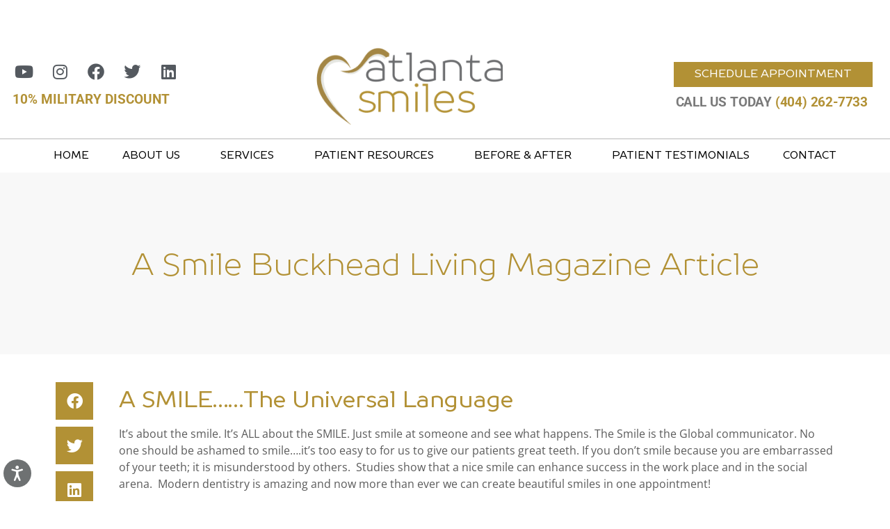

--- FILE ---
content_type: text/html; charset=UTF-8
request_url: https://www.atlantasmiles.com/a-smile-buckhead-living-magazine-article/
body_size: 31624
content:
<!doctype html>
<html lang="en-US">
<head>
	<meta charset="UTF-8">
	<meta name="viewport" content="width=device-width, initial-scale=1">
	<link rel="profile" href="https://gmpg.org/xfn/11">
	<meta name='robots' content='index, follow, max-image-preview:large, max-snippet:-1, max-video-preview:-1' />
	<style>img:is([sizes="auto" i], [sizes^="auto," i]) { contain-intrinsic-size: 3000px 1500px }</style>
	
<!-- Google Tag Manager for WordPress by gtm4wp.com -->
<script data-cfasync="false" data-pagespeed-no-defer>
	var gtm4wp_datalayer_name = "dataLayer";
	var dataLayer = dataLayer || [];
</script>
<!-- End Google Tag Manager for WordPress by gtm4wp.com -->
	<!-- This site is optimized with the Yoast SEO plugin v26.5 - https://yoast.com/wordpress/plugins/seo/ -->
	<title>Smile Buckhead | How Atlanta Smiles Helps People Smile</title>
	<meta name="description" content="No one should be ashamed to smile….it’s too easy to for us to give our patients great teeth. Learn how our dentists can help you smile!" />
	<link rel="canonical" href="https://www.atlantasmiles.com/a-smile-buckhead-living-magazine-article/" />
	<meta property="og:locale" content="en_US" />
	<meta property="og:type" content="article" />
	<meta property="og:title" content="Smile Buckhead | How Atlanta Smiles Helps People Smile" />
	<meta property="og:description" content="No one should be ashamed to smile….it’s too easy to for us to give our patients great teeth. Learn how our dentists can help you smile!" />
	<meta property="og:url" content="https://www.atlantasmiles.com/a-smile-buckhead-living-magazine-article/" />
	<meta property="og:site_name" content="Atlanta Smiles" />
	<meta property="article:published_time" content="2015-03-07T21:13:52+00:00" />
	<meta property="article:modified_time" content="2021-05-14T00:29:50+00:00" />
	<meta name="author" content="EricEvolve" />
	<meta name="twitter:card" content="summary_large_image" />
	<meta name="twitter:label1" content="Written by" />
	<meta name="twitter:data1" content="EricEvolve" />
	<meta name="twitter:label2" content="Est. reading time" />
	<meta name="twitter:data2" content="2 minutes" />
	<script type="application/ld+json" class="yoast-schema-graph">{"@context":"https://schema.org","@graph":[{"@type":"Article","@id":"https://www.atlantasmiles.com/a-smile-buckhead-living-magazine-article/#article","isPartOf":{"@id":"https://www.atlantasmiles.com/a-smile-buckhead-living-magazine-article/"},"author":{"name":"EricEvolve","@id":"https://www.atlantasmiles.com/#/schema/person/59afab9a64a70dc4ae92918967a73016"},"headline":"A Smile Buckhead Living Magazine Article","datePublished":"2015-03-07T21:13:52+00:00","dateModified":"2021-05-14T00:29:50+00:00","mainEntityOfPage":{"@id":"https://www.atlantasmiles.com/a-smile-buckhead-living-magazine-article/"},"wordCount":445,"publisher":{"@id":"https://www.atlantasmiles.com/#organization"},"articleSection":["Atlanta Smiles"],"inLanguage":"en-US"},{"@type":"WebPage","@id":"https://www.atlantasmiles.com/a-smile-buckhead-living-magazine-article/","url":"https://www.atlantasmiles.com/a-smile-buckhead-living-magazine-article/","name":"Smile Buckhead | How Atlanta Smiles Helps People Smile","isPartOf":{"@id":"https://www.atlantasmiles.com/#website"},"datePublished":"2015-03-07T21:13:52+00:00","dateModified":"2021-05-14T00:29:50+00:00","description":"No one should be ashamed to smile….it’s too easy to for us to give our patients great teeth. Learn how our dentists can help you smile!","breadcrumb":{"@id":"https://www.atlantasmiles.com/a-smile-buckhead-living-magazine-article/#breadcrumb"},"inLanguage":"en-US","potentialAction":[{"@type":"ReadAction","target":["https://www.atlantasmiles.com/a-smile-buckhead-living-magazine-article/"]}]},{"@type":"BreadcrumbList","@id":"https://www.atlantasmiles.com/a-smile-buckhead-living-magazine-article/#breadcrumb","itemListElement":[{"@type":"ListItem","position":1,"name":"Home","item":"https://www.atlantasmiles.com/"},{"@type":"ListItem","position":2,"name":"A Smile Buckhead Living Magazine Article"}]},{"@type":"WebSite","@id":"https://www.atlantasmiles.com/#website","url":"https://www.atlantasmiles.com/","name":"Atlanta Smiles","description":"","publisher":{"@id":"https://www.atlantasmiles.com/#organization"},"potentialAction":[{"@type":"SearchAction","target":{"@type":"EntryPoint","urlTemplate":"https://www.atlantasmiles.com/?s={search_term_string}"},"query-input":{"@type":"PropertyValueSpecification","valueRequired":true,"valueName":"search_term_string"}}],"inLanguage":"en-US"},{"@type":"Organization","@id":"https://www.atlantasmiles.com/#organization","name":"Atlanta Smiles","url":"https://www.atlantasmiles.com/","logo":{"@type":"ImageObject","inLanguage":"en-US","@id":"https://www.atlantasmiles.com/#/schema/logo/image/","url":"https://www.atlantasmiles.com/wp-content/uploads/2019/08/cropped-revised_A1_LOGO_ATLANTA_SMILES_FINAL.png","contentUrl":"https://www.atlantasmiles.com/wp-content/uploads/2019/08/cropped-revised_A1_LOGO_ATLANTA_SMILES_FINAL.png","width":635,"height":279,"caption":"Atlanta Smiles"},"image":{"@id":"https://www.atlantasmiles.com/#/schema/logo/image/"}},{"@type":"Person","@id":"https://www.atlantasmiles.com/#/schema/person/59afab9a64a70dc4ae92918967a73016","name":"EricEvolve"}]}</script>
	<!-- / Yoast SEO plugin. -->


<link rel="alternate" type="application/rss+xml" title="Atlanta Smiles &raquo; Feed" href="https://www.atlantasmiles.com/feed/" />
<link rel="alternate" type="application/rss+xml" title="Atlanta Smiles &raquo; Comments Feed" href="https://www.atlantasmiles.com/comments/feed/" />
<script>
window._wpemojiSettings = {"baseUrl":"https:\/\/s.w.org\/images\/core\/emoji\/16.0.1\/72x72\/","ext":".png","svgUrl":"https:\/\/s.w.org\/images\/core\/emoji\/16.0.1\/svg\/","svgExt":".svg","source":{"concatemoji":"https:\/\/www.atlantasmiles.com\/wp-includes\/js\/wp-emoji-release.min.js?ver=0e8dc577a5ef3a744a0e6bcfe92f0d8f"}};
/*! This file is auto-generated */
!function(s,n){var o,i,e;function c(e){try{var t={supportTests:e,timestamp:(new Date).valueOf()};sessionStorage.setItem(o,JSON.stringify(t))}catch(e){}}function p(e,t,n){e.clearRect(0,0,e.canvas.width,e.canvas.height),e.fillText(t,0,0);var t=new Uint32Array(e.getImageData(0,0,e.canvas.width,e.canvas.height).data),a=(e.clearRect(0,0,e.canvas.width,e.canvas.height),e.fillText(n,0,0),new Uint32Array(e.getImageData(0,0,e.canvas.width,e.canvas.height).data));return t.every(function(e,t){return e===a[t]})}function u(e,t){e.clearRect(0,0,e.canvas.width,e.canvas.height),e.fillText(t,0,0);for(var n=e.getImageData(16,16,1,1),a=0;a<n.data.length;a++)if(0!==n.data[a])return!1;return!0}function f(e,t,n,a){switch(t){case"flag":return n(e,"\ud83c\udff3\ufe0f\u200d\u26a7\ufe0f","\ud83c\udff3\ufe0f\u200b\u26a7\ufe0f")?!1:!n(e,"\ud83c\udde8\ud83c\uddf6","\ud83c\udde8\u200b\ud83c\uddf6")&&!n(e,"\ud83c\udff4\udb40\udc67\udb40\udc62\udb40\udc65\udb40\udc6e\udb40\udc67\udb40\udc7f","\ud83c\udff4\u200b\udb40\udc67\u200b\udb40\udc62\u200b\udb40\udc65\u200b\udb40\udc6e\u200b\udb40\udc67\u200b\udb40\udc7f");case"emoji":return!a(e,"\ud83e\udedf")}return!1}function g(e,t,n,a){var r="undefined"!=typeof WorkerGlobalScope&&self instanceof WorkerGlobalScope?new OffscreenCanvas(300,150):s.createElement("canvas"),o=r.getContext("2d",{willReadFrequently:!0}),i=(o.textBaseline="top",o.font="600 32px Arial",{});return e.forEach(function(e){i[e]=t(o,e,n,a)}),i}function t(e){var t=s.createElement("script");t.src=e,t.defer=!0,s.head.appendChild(t)}"undefined"!=typeof Promise&&(o="wpEmojiSettingsSupports",i=["flag","emoji"],n.supports={everything:!0,everythingExceptFlag:!0},e=new Promise(function(e){s.addEventListener("DOMContentLoaded",e,{once:!0})}),new Promise(function(t){var n=function(){try{var e=JSON.parse(sessionStorage.getItem(o));if("object"==typeof e&&"number"==typeof e.timestamp&&(new Date).valueOf()<e.timestamp+604800&&"object"==typeof e.supportTests)return e.supportTests}catch(e){}return null}();if(!n){if("undefined"!=typeof Worker&&"undefined"!=typeof OffscreenCanvas&&"undefined"!=typeof URL&&URL.createObjectURL&&"undefined"!=typeof Blob)try{var e="postMessage("+g.toString()+"("+[JSON.stringify(i),f.toString(),p.toString(),u.toString()].join(",")+"));",a=new Blob([e],{type:"text/javascript"}),r=new Worker(URL.createObjectURL(a),{name:"wpTestEmojiSupports"});return void(r.onmessage=function(e){c(n=e.data),r.terminate(),t(n)})}catch(e){}c(n=g(i,f,p,u))}t(n)}).then(function(e){for(var t in e)n.supports[t]=e[t],n.supports.everything=n.supports.everything&&n.supports[t],"flag"!==t&&(n.supports.everythingExceptFlag=n.supports.everythingExceptFlag&&n.supports[t]);n.supports.everythingExceptFlag=n.supports.everythingExceptFlag&&!n.supports.flag,n.DOMReady=!1,n.readyCallback=function(){n.DOMReady=!0}}).then(function(){return e}).then(function(){var e;n.supports.everything||(n.readyCallback(),(e=n.source||{}).concatemoji?t(e.concatemoji):e.wpemoji&&e.twemoji&&(t(e.twemoji),t(e.wpemoji)))}))}((window,document),window._wpemojiSettings);
</script>
<script>function cpLoadCSS(e,t,n){"use strict";var i=window.document.createElement("link"),o=t||window.document.getElementsByTagName("script")[0];return i.rel="stylesheet",i.href=e,i.media="only x",o.parentNode.insertBefore(i,o),setTimeout(function(){i.media=n||"all"}),i}</script><style>.cp-popup-container .cpro-overlay,.cp-popup-container .cp-popup-wrapper{opacity:0;visibility:hidden;display:none}</style><style id='wp-emoji-styles-inline-css'>

	img.wp-smiley, img.emoji {
		display: inline !important;
		border: none !important;
		box-shadow: none !important;
		height: 1em !important;
		width: 1em !important;
		margin: 0 0.07em !important;
		vertical-align: -0.1em !important;
		background: none !important;
		padding: 0 !important;
	}
</style>
<link rel='stylesheet' id='wp-block-library-css' href='https://www.atlantasmiles.com/wp-includes/css/dist/block-library/style.min.css?ver=0e8dc577a5ef3a744a0e6bcfe92f0d8f' media='all' />
<style id='global-styles-inline-css'>
:root{--wp--preset--aspect-ratio--square: 1;--wp--preset--aspect-ratio--4-3: 4/3;--wp--preset--aspect-ratio--3-4: 3/4;--wp--preset--aspect-ratio--3-2: 3/2;--wp--preset--aspect-ratio--2-3: 2/3;--wp--preset--aspect-ratio--16-9: 16/9;--wp--preset--aspect-ratio--9-16: 9/16;--wp--preset--color--black: #000000;--wp--preset--color--cyan-bluish-gray: #abb8c3;--wp--preset--color--white: #ffffff;--wp--preset--color--pale-pink: #f78da7;--wp--preset--color--vivid-red: #cf2e2e;--wp--preset--color--luminous-vivid-orange: #ff6900;--wp--preset--color--luminous-vivid-amber: #fcb900;--wp--preset--color--light-green-cyan: #7bdcb5;--wp--preset--color--vivid-green-cyan: #00d084;--wp--preset--color--pale-cyan-blue: #8ed1fc;--wp--preset--color--vivid-cyan-blue: #0693e3;--wp--preset--color--vivid-purple: #9b51e0;--wp--preset--gradient--vivid-cyan-blue-to-vivid-purple: linear-gradient(135deg,rgba(6,147,227,1) 0%,rgb(155,81,224) 100%);--wp--preset--gradient--light-green-cyan-to-vivid-green-cyan: linear-gradient(135deg,rgb(122,220,180) 0%,rgb(0,208,130) 100%);--wp--preset--gradient--luminous-vivid-amber-to-luminous-vivid-orange: linear-gradient(135deg,rgba(252,185,0,1) 0%,rgba(255,105,0,1) 100%);--wp--preset--gradient--luminous-vivid-orange-to-vivid-red: linear-gradient(135deg,rgba(255,105,0,1) 0%,rgb(207,46,46) 100%);--wp--preset--gradient--very-light-gray-to-cyan-bluish-gray: linear-gradient(135deg,rgb(238,238,238) 0%,rgb(169,184,195) 100%);--wp--preset--gradient--cool-to-warm-spectrum: linear-gradient(135deg,rgb(74,234,220) 0%,rgb(151,120,209) 20%,rgb(207,42,186) 40%,rgb(238,44,130) 60%,rgb(251,105,98) 80%,rgb(254,248,76) 100%);--wp--preset--gradient--blush-light-purple: linear-gradient(135deg,rgb(255,206,236) 0%,rgb(152,150,240) 100%);--wp--preset--gradient--blush-bordeaux: linear-gradient(135deg,rgb(254,205,165) 0%,rgb(254,45,45) 50%,rgb(107,0,62) 100%);--wp--preset--gradient--luminous-dusk: linear-gradient(135deg,rgb(255,203,112) 0%,rgb(199,81,192) 50%,rgb(65,88,208) 100%);--wp--preset--gradient--pale-ocean: linear-gradient(135deg,rgb(255,245,203) 0%,rgb(182,227,212) 50%,rgb(51,167,181) 100%);--wp--preset--gradient--electric-grass: linear-gradient(135deg,rgb(202,248,128) 0%,rgb(113,206,126) 100%);--wp--preset--gradient--midnight: linear-gradient(135deg,rgb(2,3,129) 0%,rgb(40,116,252) 100%);--wp--preset--font-size--small: 13px;--wp--preset--font-size--medium: 20px;--wp--preset--font-size--large: 36px;--wp--preset--font-size--x-large: 42px;--wp--preset--spacing--20: 0.44rem;--wp--preset--spacing--30: 0.67rem;--wp--preset--spacing--40: 1rem;--wp--preset--spacing--50: 1.5rem;--wp--preset--spacing--60: 2.25rem;--wp--preset--spacing--70: 3.38rem;--wp--preset--spacing--80: 5.06rem;--wp--preset--shadow--natural: 6px 6px 9px rgba(0, 0, 0, 0.2);--wp--preset--shadow--deep: 12px 12px 50px rgba(0, 0, 0, 0.4);--wp--preset--shadow--sharp: 6px 6px 0px rgba(0, 0, 0, 0.2);--wp--preset--shadow--outlined: 6px 6px 0px -3px rgba(255, 255, 255, 1), 6px 6px rgba(0, 0, 0, 1);--wp--preset--shadow--crisp: 6px 6px 0px rgba(0, 0, 0, 1);}:root { --wp--style--global--content-size: 800px;--wp--style--global--wide-size: 1200px; }:where(body) { margin: 0; }.wp-site-blocks > .alignleft { float: left; margin-right: 2em; }.wp-site-blocks > .alignright { float: right; margin-left: 2em; }.wp-site-blocks > .aligncenter { justify-content: center; margin-left: auto; margin-right: auto; }:where(.wp-site-blocks) > * { margin-block-start: 24px; margin-block-end: 0; }:where(.wp-site-blocks) > :first-child { margin-block-start: 0; }:where(.wp-site-blocks) > :last-child { margin-block-end: 0; }:root { --wp--style--block-gap: 24px; }:root :where(.is-layout-flow) > :first-child{margin-block-start: 0;}:root :where(.is-layout-flow) > :last-child{margin-block-end: 0;}:root :where(.is-layout-flow) > *{margin-block-start: 24px;margin-block-end: 0;}:root :where(.is-layout-constrained) > :first-child{margin-block-start: 0;}:root :where(.is-layout-constrained) > :last-child{margin-block-end: 0;}:root :where(.is-layout-constrained) > *{margin-block-start: 24px;margin-block-end: 0;}:root :where(.is-layout-flex){gap: 24px;}:root :where(.is-layout-grid){gap: 24px;}.is-layout-flow > .alignleft{float: left;margin-inline-start: 0;margin-inline-end: 2em;}.is-layout-flow > .alignright{float: right;margin-inline-start: 2em;margin-inline-end: 0;}.is-layout-flow > .aligncenter{margin-left: auto !important;margin-right: auto !important;}.is-layout-constrained > .alignleft{float: left;margin-inline-start: 0;margin-inline-end: 2em;}.is-layout-constrained > .alignright{float: right;margin-inline-start: 2em;margin-inline-end: 0;}.is-layout-constrained > .aligncenter{margin-left: auto !important;margin-right: auto !important;}.is-layout-constrained > :where(:not(.alignleft):not(.alignright):not(.alignfull)){max-width: var(--wp--style--global--content-size);margin-left: auto !important;margin-right: auto !important;}.is-layout-constrained > .alignwide{max-width: var(--wp--style--global--wide-size);}body .is-layout-flex{display: flex;}.is-layout-flex{flex-wrap: wrap;align-items: center;}.is-layout-flex > :is(*, div){margin: 0;}body .is-layout-grid{display: grid;}.is-layout-grid > :is(*, div){margin: 0;}body{padding-top: 0px;padding-right: 0px;padding-bottom: 0px;padding-left: 0px;}a:where(:not(.wp-element-button)){text-decoration: underline;}:root :where(.wp-element-button, .wp-block-button__link){background-color: #32373c;border-width: 0;color: #fff;font-family: inherit;font-size: inherit;line-height: inherit;padding: calc(0.667em + 2px) calc(1.333em + 2px);text-decoration: none;}.has-black-color{color: var(--wp--preset--color--black) !important;}.has-cyan-bluish-gray-color{color: var(--wp--preset--color--cyan-bluish-gray) !important;}.has-white-color{color: var(--wp--preset--color--white) !important;}.has-pale-pink-color{color: var(--wp--preset--color--pale-pink) !important;}.has-vivid-red-color{color: var(--wp--preset--color--vivid-red) !important;}.has-luminous-vivid-orange-color{color: var(--wp--preset--color--luminous-vivid-orange) !important;}.has-luminous-vivid-amber-color{color: var(--wp--preset--color--luminous-vivid-amber) !important;}.has-light-green-cyan-color{color: var(--wp--preset--color--light-green-cyan) !important;}.has-vivid-green-cyan-color{color: var(--wp--preset--color--vivid-green-cyan) !important;}.has-pale-cyan-blue-color{color: var(--wp--preset--color--pale-cyan-blue) !important;}.has-vivid-cyan-blue-color{color: var(--wp--preset--color--vivid-cyan-blue) !important;}.has-vivid-purple-color{color: var(--wp--preset--color--vivid-purple) !important;}.has-black-background-color{background-color: var(--wp--preset--color--black) !important;}.has-cyan-bluish-gray-background-color{background-color: var(--wp--preset--color--cyan-bluish-gray) !important;}.has-white-background-color{background-color: var(--wp--preset--color--white) !important;}.has-pale-pink-background-color{background-color: var(--wp--preset--color--pale-pink) !important;}.has-vivid-red-background-color{background-color: var(--wp--preset--color--vivid-red) !important;}.has-luminous-vivid-orange-background-color{background-color: var(--wp--preset--color--luminous-vivid-orange) !important;}.has-luminous-vivid-amber-background-color{background-color: var(--wp--preset--color--luminous-vivid-amber) !important;}.has-light-green-cyan-background-color{background-color: var(--wp--preset--color--light-green-cyan) !important;}.has-vivid-green-cyan-background-color{background-color: var(--wp--preset--color--vivid-green-cyan) !important;}.has-pale-cyan-blue-background-color{background-color: var(--wp--preset--color--pale-cyan-blue) !important;}.has-vivid-cyan-blue-background-color{background-color: var(--wp--preset--color--vivid-cyan-blue) !important;}.has-vivid-purple-background-color{background-color: var(--wp--preset--color--vivid-purple) !important;}.has-black-border-color{border-color: var(--wp--preset--color--black) !important;}.has-cyan-bluish-gray-border-color{border-color: var(--wp--preset--color--cyan-bluish-gray) !important;}.has-white-border-color{border-color: var(--wp--preset--color--white) !important;}.has-pale-pink-border-color{border-color: var(--wp--preset--color--pale-pink) !important;}.has-vivid-red-border-color{border-color: var(--wp--preset--color--vivid-red) !important;}.has-luminous-vivid-orange-border-color{border-color: var(--wp--preset--color--luminous-vivid-orange) !important;}.has-luminous-vivid-amber-border-color{border-color: var(--wp--preset--color--luminous-vivid-amber) !important;}.has-light-green-cyan-border-color{border-color: var(--wp--preset--color--light-green-cyan) !important;}.has-vivid-green-cyan-border-color{border-color: var(--wp--preset--color--vivid-green-cyan) !important;}.has-pale-cyan-blue-border-color{border-color: var(--wp--preset--color--pale-cyan-blue) !important;}.has-vivid-cyan-blue-border-color{border-color: var(--wp--preset--color--vivid-cyan-blue) !important;}.has-vivid-purple-border-color{border-color: var(--wp--preset--color--vivid-purple) !important;}.has-vivid-cyan-blue-to-vivid-purple-gradient-background{background: var(--wp--preset--gradient--vivid-cyan-blue-to-vivid-purple) !important;}.has-light-green-cyan-to-vivid-green-cyan-gradient-background{background: var(--wp--preset--gradient--light-green-cyan-to-vivid-green-cyan) !important;}.has-luminous-vivid-amber-to-luminous-vivid-orange-gradient-background{background: var(--wp--preset--gradient--luminous-vivid-amber-to-luminous-vivid-orange) !important;}.has-luminous-vivid-orange-to-vivid-red-gradient-background{background: var(--wp--preset--gradient--luminous-vivid-orange-to-vivid-red) !important;}.has-very-light-gray-to-cyan-bluish-gray-gradient-background{background: var(--wp--preset--gradient--very-light-gray-to-cyan-bluish-gray) !important;}.has-cool-to-warm-spectrum-gradient-background{background: var(--wp--preset--gradient--cool-to-warm-spectrum) !important;}.has-blush-light-purple-gradient-background{background: var(--wp--preset--gradient--blush-light-purple) !important;}.has-blush-bordeaux-gradient-background{background: var(--wp--preset--gradient--blush-bordeaux) !important;}.has-luminous-dusk-gradient-background{background: var(--wp--preset--gradient--luminous-dusk) !important;}.has-pale-ocean-gradient-background{background: var(--wp--preset--gradient--pale-ocean) !important;}.has-electric-grass-gradient-background{background: var(--wp--preset--gradient--electric-grass) !important;}.has-midnight-gradient-background{background: var(--wp--preset--gradient--midnight) !important;}.has-small-font-size{font-size: var(--wp--preset--font-size--small) !important;}.has-medium-font-size{font-size: var(--wp--preset--font-size--medium) !important;}.has-large-font-size{font-size: var(--wp--preset--font-size--large) !important;}.has-x-large-font-size{font-size: var(--wp--preset--font-size--x-large) !important;}
:root :where(.wp-block-pullquote){font-size: 1.5em;line-height: 1.6;}
</style>
<link rel='stylesheet' id='dashicons-css' href='https://www.atlantasmiles.com/wp-includes/css/dashicons.min.css?ver=0e8dc577a5ef3a744a0e6bcfe92f0d8f' media='all' />
<script>document.addEventListener('DOMContentLoaded', function(event) {  if( typeof cpLoadCSS !== 'undefined' ) { cpLoadCSS('https://www.atlantasmiles.com/wp-content/plugins/convertpro/assets/modules/css/cp-popup.min.css?ver=1.8.7', 0, 'all'); } }); </script>
<link rel='stylesheet' id='hello-elementor-css' href='https://www.atlantasmiles.com/wp-content/themes/hello-elementor/assets/css/reset.css?ver=3.4.4' media='all' />
<link rel='stylesheet' id='hello-elementor-theme-style-css' href='https://www.atlantasmiles.com/wp-content/themes/hello-elementor/assets/css/theme.css?ver=3.4.4' media='all' />
<link rel='stylesheet' id='hello-elementor-header-footer-css' href='https://www.atlantasmiles.com/wp-content/themes/hello-elementor/assets/css/header-footer.css?ver=3.4.4' media='all' />
<link rel='stylesheet' id='elementor-frontend-css' href='https://www.atlantasmiles.com/wp-content/plugins/elementor/assets/css/frontend.min.css?ver=3.33.3' media='all' />
<link rel='stylesheet' id='widget-image-css' href='https://www.atlantasmiles.com/wp-content/plugins/elementor/assets/css/widget-image.min.css?ver=3.33.3' media='all' />
<link rel='stylesheet' id='widget-social-icons-css' href='https://www.atlantasmiles.com/wp-content/plugins/elementor/assets/css/widget-social-icons.min.css?ver=3.33.3' media='all' />
<link rel='stylesheet' id='e-apple-webkit-css' href='https://www.atlantasmiles.com/wp-content/plugins/elementor/assets/css/conditionals/apple-webkit.min.css?ver=3.33.3' media='all' />
<link rel='stylesheet' id='widget-icon-box-css' href='https://www.atlantasmiles.com/wp-content/plugins/elementor/assets/css/widget-icon-box.min.css?ver=3.33.3' media='all' />
<link rel='stylesheet' id='widget-nav-menu-css' href='https://www.atlantasmiles.com/wp-content/plugins/elementor-pro/assets/css/widget-nav-menu.min.css?ver=3.33.2' media='all' />
<link rel='stylesheet' id='widget-spacer-css' href='https://www.atlantasmiles.com/wp-content/plugins/elementor/assets/css/widget-spacer.min.css?ver=3.33.3' media='all' />
<link rel='stylesheet' id='widget-heading-css' href='https://www.atlantasmiles.com/wp-content/plugins/elementor/assets/css/widget-heading.min.css?ver=3.33.3' media='all' />
<link rel='stylesheet' id='widget-icon-list-css' href='https://www.atlantasmiles.com/wp-content/plugins/elementor/assets/css/widget-icon-list.min.css?ver=3.33.3' media='all' />
<link rel='stylesheet' id='e-animation-fadeIn-css' href='https://www.atlantasmiles.com/wp-content/plugins/elementor/assets/lib/animations/styles/fadeIn.min.css?ver=3.33.3' media='all' />
<link rel='stylesheet' id='e-sticky-css' href='https://www.atlantasmiles.com/wp-content/plugins/elementor-pro/assets/css/modules/sticky.min.css?ver=3.33.2' media='all' />
<link rel='stylesheet' id='widget-share-buttons-css' href='https://www.atlantasmiles.com/wp-content/plugins/elementor-pro/assets/css/widget-share-buttons.min.css?ver=3.33.2' media='all' />
<link rel='stylesheet' id='elementor-icons-shared-0-css' href='https://www.atlantasmiles.com/wp-content/plugins/elementor/assets/lib/font-awesome/css/fontawesome.min.css?ver=5.15.3' media='all' />
<link rel='stylesheet' id='elementor-icons-fa-solid-css' href='https://www.atlantasmiles.com/wp-content/plugins/elementor/assets/lib/font-awesome/css/solid.min.css?ver=5.15.3' media='all' />
<link rel='stylesheet' id='elementor-icons-fa-brands-css' href='https://www.atlantasmiles.com/wp-content/plugins/elementor/assets/lib/font-awesome/css/brands.min.css?ver=5.15.3' media='all' />
<link rel='stylesheet' id='widget-divider-css' href='https://www.atlantasmiles.com/wp-content/plugins/elementor/assets/css/widget-divider.min.css?ver=3.33.3' media='all' />
<link rel='stylesheet' id='e-animation-fadeInLeft-css' href='https://www.atlantasmiles.com/wp-content/plugins/elementor/assets/lib/animations/styles/fadeInLeft.min.css?ver=3.33.3' media='all' />
<link rel='stylesheet' id='e-animation-float-css' href='https://www.atlantasmiles.com/wp-content/plugins/elementor/assets/lib/animations/styles/e-animation-float.min.css?ver=3.33.3' media='all' />
<link rel='stylesheet' id='e-animation-zoomIn-css' href='https://www.atlantasmiles.com/wp-content/plugins/elementor/assets/lib/animations/styles/zoomIn.min.css?ver=3.33.3' media='all' />
<link rel='stylesheet' id='elementor-icons-css' href='https://www.atlantasmiles.com/wp-content/plugins/elementor/assets/lib/eicons/css/elementor-icons.min.css?ver=5.44.0' media='all' />
<link rel='stylesheet' id='elementor-post-4380-css' href='https://www.atlantasmiles.com/wp-content/uploads/elementor/css/post-4380.css?ver=1768005396' media='all' />
<link rel='stylesheet' id='uael-frontend-css' href='https://www.atlantasmiles.com/wp-content/plugins/ultimate-elementor/assets/min-css/uael-frontend.min.css?ver=1.42.0' media='all' />
<link rel='stylesheet' id='uael-teammember-social-icons-css' href='https://www.atlantasmiles.com/wp-content/plugins/elementor/assets/css/widget-social-icons.min.css?ver=3.24.0' media='all' />
<link rel='stylesheet' id='uael-social-share-icons-brands-css' href='https://www.atlantasmiles.com/wp-content/plugins/elementor/assets/lib/font-awesome/css/brands.css?ver=5.15.3' media='all' />
<link rel='stylesheet' id='uael-social-share-icons-fontawesome-css' href='https://www.atlantasmiles.com/wp-content/plugins/elementor/assets/lib/font-awesome/css/fontawesome.css?ver=5.15.3' media='all' />
<link rel='stylesheet' id='uael-nav-menu-icons-css' href='https://www.atlantasmiles.com/wp-content/plugins/elementor/assets/lib/font-awesome/css/solid.css?ver=5.15.3' media='all' />
<link rel='stylesheet' id='font-awesome-5-all-css' href='https://www.atlantasmiles.com/wp-content/plugins/elementor/assets/lib/font-awesome/css/all.min.css?ver=3.33.3' media='all' />
<link rel='stylesheet' id='font-awesome-4-shim-css' href='https://www.atlantasmiles.com/wp-content/plugins/elementor/assets/lib/font-awesome/css/v4-shims.min.css?ver=3.33.3' media='all' />
<link rel='stylesheet' id='elementor-post-4443-css' href='https://www.atlantasmiles.com/wp-content/uploads/elementor/css/post-4443.css?ver=1768005397' media='all' />
<link rel='stylesheet' id='elementor-post-5450-css' href='https://www.atlantasmiles.com/wp-content/uploads/elementor/css/post-5450.css?ver=1768005397' media='all' />
<link rel='stylesheet' id='elementor-post-5445-css' href='https://www.atlantasmiles.com/wp-content/uploads/elementor/css/post-5445.css?ver=1768005501' media='all' />
<link rel='stylesheet' id='elementor-gf-local-roboto-css' href='https://www.atlantasmiles.com/wp-content/uploads/elementor/google-fonts/css/roboto.css?ver=1742223533' media='all' />
<link rel='stylesheet' id='elementor-gf-local-robotoslab-css' href='https://www.atlantasmiles.com/wp-content/uploads/elementor/google-fonts/css/robotoslab.css?ver=1742223543' media='all' />
<link rel='stylesheet' id='elementor-gf-local-opensans-css' href='https://www.atlantasmiles.com/wp-content/uploads/elementor/google-fonts/css/opensans.css?ver=1742223612' media='all' />
<script src="https://www.atlantasmiles.com/wp-includes/js/jquery/jquery.min.js?ver=3.7.1" id="jquery-core-js"></script>
<script src="https://www.atlantasmiles.com/wp-includes/js/jquery/jquery-migrate.min.js?ver=3.4.1" id="jquery-migrate-js"></script>
<script src="https://www.atlantasmiles.com/wp-content/plugins/elementor/assets/lib/font-awesome/js/v4-shims.min.js?ver=3.33.3" id="font-awesome-4-shim-js"></script>
<link rel="https://api.w.org/" href="https://www.atlantasmiles.com/wp-json/" /><link rel="alternate" title="JSON" type="application/json" href="https://www.atlantasmiles.com/wp-json/wp/v2/posts/2499" /><link rel="EditURI" type="application/rsd+xml" title="RSD" href="https://www.atlantasmiles.com/xmlrpc.php?rsd" />

<link rel='shortlink' href='https://www.atlantasmiles.com/?p=2499' />
<link rel="alternate" title="oEmbed (JSON)" type="application/json+oembed" href="https://www.atlantasmiles.com/wp-json/oembed/1.0/embed?url=https%3A%2F%2Fwww.atlantasmiles.com%2Fa-smile-buckhead-living-magazine-article%2F" />
<link rel="alternate" title="oEmbed (XML)" type="text/xml+oembed" href="https://www.atlantasmiles.com/wp-json/oembed/1.0/embed?url=https%3A%2F%2Fwww.atlantasmiles.com%2Fa-smile-buckhead-living-magazine-article%2F&#038;format=xml" />
<!-- Schema optimized by Schema Pro --><script type="application/ld+json">{"@context":"https://schema.org","@type":"Dentist","name":"Atlanta Smiles","image":{"@type":"ImageObject","url":"https://www.atlantasmiles.com/wp-content/uploads/2019/08/cropped-revised_A1_LOGO_ATLANTA_SMILES_FINAL.png","width":635,"height":279},"telephone":"(404) 262-7733","url":"https://www.atlantasmiles.com","address":{"@type":"PostalAddress","streetAddress":"4405 Northside Pkwy NW UNIT 110","addressLocality":"Atlanta","postalCode":"30327","addressRegion":"GA","addressCountry":"US"},"aggregateRating":{"@type":"AggregateRating","ratingValue":"5","reviewCount":"163"},"priceRange":"$$","openingHoursSpecification":[{"@type":"OpeningHoursSpecification","dayOfWeek":["Monday","Tuesday","Wednesday","Thursday"],"opens":"07:00","closes":"17:00"},{"@type":"OpeningHoursSpecification","dayOfWeek":["Friday"],"opens":"07:00","closes":"15:00"}],"geo":{"@type":"GeoCoordinates","latitude":"33.865180","longitude":"-84.451430"}}</script><!-- / Schema optimized by Schema Pro --><!-- Schema optimized by Schema Pro --><script type="application/ld+json">[]</script><!-- / Schema optimized by Schema Pro --><!-- Schema optimized by Schema Pro --><script type="application/ld+json">{"@context":"https://schema.org","@type":"BlogPosting","mainEntityOfPage":{"@type":"WebPage","@id":"https://www.atlantasmiles.com/a-smile-buckhead-living-magazine-article/"},"headline":"A Smile Buckhead Living Magazine Article","datePublished":"2015-03-07T21:13:52","dateModified":"2021-05-14T00:29:50","author":{"@type":"Person","name":"AS"},"publisher":{"@type":"Organization","name":"Atlanta Smiles","logo":{"@type":"ImageObject","url":"https://www.atlantasmiles.com/wp-content/uploads/2019/08/cropped-revised_A1_LOGO_ATLANTA_SMILES_FINAL-137x60.png"}}}</script><!-- / Schema optimized by Schema Pro --><!-- site-navigation-element Schema optimized by Schema Pro --><script type="application/ld+json">{"@context":"https:\/\/schema.org","@graph":[{"@context":"https:\/\/schema.org","@type":"SiteNavigationElement","id":"site-navigation","name":"Home","url":"https:\/\/www.atlantasmiles.com\/"},{"@context":"https:\/\/schema.org","@type":"SiteNavigationElement","id":"site-navigation","name":"About Us","url":"https:\/\/www.atlantasmiles.com\/about-us\/"},{"@context":"https:\/\/schema.org","@type":"SiteNavigationElement","id":"site-navigation","name":"Dr. Dina Giesler","url":"https:\/\/www.atlantasmiles.com\/dr-dina-giesler-master-dentist-founder-and-ceo\/"},{"@context":"https:\/\/schema.org","@type":"SiteNavigationElement","id":"site-navigation","name":"Dr. Neely Davis Thornton","url":"https:\/\/www.atlantasmiles.com\/dr-neely-davis-thornton-doctor-of-medical-dentistry-master-aesthetic-injector\/"},{"@context":"https:\/\/schema.org","@type":"SiteNavigationElement","id":"site-navigation","name":"Our Team","url":"https:\/\/www.atlantasmiles.com\/about-us\/our-team\/"},{"@context":"https:\/\/schema.org","@type":"SiteNavigationElement","id":"site-navigation","name":"Facility And Amenities","url":"https:\/\/www.atlantasmiles.com\/about-us\/facility-and-amenities\/"},{"@context":"https:\/\/schema.org","@type":"SiteNavigationElement","id":"site-navigation","name":"Atlanta Smiles Foundation","url":"https:\/\/www.atlantasmiles.com\/foundation\/"},{"@context":"https:\/\/schema.org","@type":"SiteNavigationElement","id":"site-navigation","name":"Blog","url":"https:\/\/www.atlantasmiles.com\/blog\/"},{"@context":"https:\/\/schema.org","@type":"SiteNavigationElement","id":"site-navigation","name":"Services","url":"https:\/\/www.atlantasmiles.com\/services\/"},{"@context":"https:\/\/schema.org","@type":"SiteNavigationElement","id":"site-navigation","name":"Cosmetic Dentistry","url":"https:\/\/www.atlantasmiles.com\/services\/dentistry\/cosmetic-dentistry\/"},{"@context":"https:\/\/schema.org","@type":"SiteNavigationElement","id":"site-navigation","name":"Smile Makeover","url":"https:\/\/www.atlantasmiles.com\/services\/beauty\/smile-makeover\/"},{"@context":"https:\/\/schema.org","@type":"SiteNavigationElement","id":"site-navigation","name":"Veneers","url":"https:\/\/www.atlantasmiles.com\/services\/beauty\/veneers\/"},{"@context":"https:\/\/schema.org","@type":"SiteNavigationElement","id":"site-navigation","name":"Gum Contouring","url":"https:\/\/www.atlantasmiles.com\/services\/beauty\/gum-contouring\/"},{"@context":"https:\/\/schema.org","@type":"SiteNavigationElement","id":"site-navigation","name":"Tooth Bonding","url":"https:\/\/www.atlantasmiles.com\/services\/dentistry\/tooth-bonding\/"},{"@context":"https:\/\/schema.org","@type":"SiteNavigationElement","id":"site-navigation","name":"White Spot Elimination","url":"https:\/\/www.atlantasmiles.com\/services\/beauty\/white-spot-therapy\/"},{"@context":"https:\/\/schema.org","@type":"SiteNavigationElement","id":"site-navigation","name":"K\u00f6R Whitening","url":"https:\/\/www.atlantasmiles.com\/services\/beauty\/kor-whitening\/"},{"@context":"https:\/\/schema.org","@type":"SiteNavigationElement","id":"site-navigation","name":"Teeth Whitening","url":"https:\/\/www.atlantasmiles.com\/real-smiles-photo-gallery\/teeth-whitening\/"},{"@context":"https:\/\/schema.org","@type":"SiteNavigationElement","id":"site-navigation","name":"General Dentistry","url":"https:\/\/www.atlantasmiles.com\/services\/dentistry\/"},{"@context":"https:\/\/schema.org","@type":"SiteNavigationElement","id":"site-navigation","name":"Dental Cleanings","url":"https:\/\/www.atlantasmiles.com\/services\/dentistry\/dental-cleanings\/"},{"@context":"https:\/\/schema.org","@type":"SiteNavigationElement","id":"site-navigation","name":"Crowns","url":"https:\/\/www.atlantasmiles.com\/services\/dentistry\/crowns\/"},{"@context":"https:\/\/schema.org","@type":"SiteNavigationElement","id":"site-navigation","name":"Bridges","url":"https:\/\/www.atlantasmiles.com\/services\/dentistry\/bridges\/"},{"@context":"https:\/\/schema.org","@type":"SiteNavigationElement","id":"site-navigation","name":"Dental Implants","url":"https:\/\/www.atlantasmiles.com\/services\/dentistry\/dental-implants\/"},{"@context":"https:\/\/schema.org","@type":"SiteNavigationElement","id":"site-navigation","name":"Periodontal Disease Treatment","url":"https:\/\/www.atlantasmiles.com\/services\/wellness\/periodontal-disease-treatment\/"},{"@context":"https:\/\/schema.org","@type":"SiteNavigationElement","id":"site-navigation","name":"Tooth Extractions","url":"https:\/\/www.atlantasmiles.com\/services\/dentistry\/tooth-extractions\/"},{"@context":"https:\/\/schema.org","@type":"SiteNavigationElement","id":"site-navigation","name":"TMJ Therapy","url":"https:\/\/www.atlantasmiles.com\/services\/dentistry\/tmj-therapy\/"},{"@context":"https:\/\/schema.org","@type":"SiteNavigationElement","id":"site-navigation","name":"Dental Sealants","url":"https:\/\/www.atlantasmiles.com\/services\/dentistry\/dental-sealants\/"},{"@context":"https:\/\/schema.org","@type":"SiteNavigationElement","id":"site-navigation","name":"Dentures And Partials","url":"https:\/\/www.atlantasmiles.com\/services\/dentistry\/dentures-and-partials\/"},{"@context":"https:\/\/schema.org","@type":"SiteNavigationElement","id":"site-navigation","name":"White Fillings","url":"https:\/\/www.atlantasmiles.com\/services\/dentistry\/white-fillings\/"},{"@context":"https:\/\/schema.org","@type":"SiteNavigationElement","id":"site-navigation","name":"Root Canal Therapy","url":"https:\/\/www.atlantasmiles.com\/services\/dentistry\/root-canal-therapy\/"},{"@context":"https:\/\/schema.org","@type":"SiteNavigationElement","id":"site-navigation","name":"Night Guards And Mouth Guards","url":"https:\/\/www.atlantasmiles.com\/services\/dentistry\/night-guards-and-mouth-guards\/"},{"@context":"https:\/\/schema.org","@type":"SiteNavigationElement","id":"site-navigation","name":"Oraverse","url":"https:\/\/www.atlantasmiles.com\/services\/dentistry\/oraverse\/"},{"@context":"https:\/\/schema.org","@type":"SiteNavigationElement","id":"site-navigation","name":"Laser Dentistry","url":"https:\/\/www.atlantasmiles.com\/services\/dentistry\/laser-dentistry\/"},{"@context":"https:\/\/schema.org","@type":"SiteNavigationElement","id":"site-navigation","name":"Fotona LightWalker\u00ae II","url":"https:\/\/www.atlantasmiles.com\/services\/dentistry\/laser-dentistry\/"},{"@context":"https:\/\/schema.org","@type":"SiteNavigationElement","id":"site-navigation","name":"Laser Assisted Periodontal Therapy","url":"https:\/\/www.atlantasmiles.com\/services\/dentistry\/laser-assisted-periodontal-therapy\/"},{"@context":"https:\/\/schema.org","@type":"SiteNavigationElement","id":"site-navigation","name":"Laser For Herpetic Ulcers","url":"https:\/\/www.atlantasmiles.com\/services\/wellness\/laser-for-herpetic-ulcers\/"},{"@context":"https:\/\/schema.org","@type":"SiteNavigationElement","id":"site-navigation","name":"Orthodontic Services","url":"https:\/\/www.atlantasmiles.com\/orthodontic-services\/"},{"@context":"https:\/\/schema.org","@type":"SiteNavigationElement","id":"site-navigation","name":"Clear Aligners","url":"https:\/\/www.atlantasmiles.com\/services\/beauty\/clear-aligners\/"},{"@context":"https:\/\/schema.org","@type":"SiteNavigationElement","id":"site-navigation","name":"Vivid Aligners","url":"https:\/\/www.atlantasmiles.com\/services\/beauty\/vivid-aligners\/"},{"@context":"https:\/\/schema.org","@type":"SiteNavigationElement","id":"site-navigation","name":"Pediatric Dentistry","url":"https:\/\/www.atlantasmiles.com\/services\/dentistry\/pediatric-dentistry\/"},{"@context":"https:\/\/schema.org","@type":"SiteNavigationElement","id":"site-navigation","name":"Facial Aesthetics","url":"https:\/\/www.atlantasmiles.com\/services\/facial-aesthetics\/"},{"@context":"https:\/\/schema.org","@type":"SiteNavigationElement","id":"site-navigation","name":"Laser Aesthetics","url":"#"},{"@context":"https:\/\/schema.org","@type":"SiteNavigationElement","id":"site-navigation","name":"EyeLase","url":"https:\/\/www.atlantasmiles.com\/services\/beauty\/eyelase\/"},{"@context":"https:\/\/schema.org","@type":"SiteNavigationElement","id":"site-navigation","name":"LipLase","url":"https:\/\/www.atlantasmiles.com\/services\/beauty\/liplase\/"},{"@context":"https:\/\/schema.org","@type":"SiteNavigationElement","id":"site-navigation","name":"SmoothLase","url":"https:\/\/www.atlantasmiles.com\/services\/beauty\/smoothlase\/"},{"@context":"https:\/\/schema.org","@type":"SiteNavigationElement","id":"site-navigation","name":"Botox","url":"https:\/\/www.atlantasmiles.com\/services\/beauty\/botox\/"},{"@context":"https:\/\/schema.org","@type":"SiteNavigationElement","id":"site-navigation","name":"JUV\u00c9DERM\u00ae Fillers","url":"https:\/\/www.atlantasmiles.com\/services\/beauty\/juvederm-fillers\/"},{"@context":"https:\/\/schema.org","@type":"SiteNavigationElement","id":"site-navigation","name":"Dental Sleep Medicine","url":"https:\/\/www.atlantasmiles.com\/services\/sleep\/"},{"@context":"https:\/\/schema.org","@type":"SiteNavigationElement","id":"site-navigation","name":"NightLase","url":"https:\/\/www.atlantasmiles.com\/services\/sleep\/nightlase\/"},{"@context":"https:\/\/schema.org","@type":"SiteNavigationElement","id":"site-navigation","name":"Sleep Apnea Treatment","url":"https:\/\/www.atlantasmiles.com\/services\/sleep\/sleep-apnea-treatment\/"},{"@context":"https:\/\/schema.org","@type":"SiteNavigationElement","id":"site-navigation","name":"Wellness","url":"https:\/\/www.atlantasmiles.com\/services\/wellness\/"},{"@context":"https:\/\/schema.org","@type":"SiteNavigationElement","id":"site-navigation","name":"Juice Plus","url":"https:\/\/www.atlantasmiles.com\/services\/wellness\/juice-plus\/"},{"@context":"https:\/\/schema.org","@type":"SiteNavigationElement","id":"site-navigation","name":"Nutritional Counseling","url":"https:\/\/www.atlantasmiles.com\/services\/wellness\/nutritional-counseling\/"},{"@context":"https:\/\/schema.org","@type":"SiteNavigationElement","id":"site-navigation","name":"Oral Cancer Screening","url":"https:\/\/www.atlantasmiles.com\/services\/wellness\/oral-cancer-screening\/"},{"@context":"https:\/\/schema.org","@type":"SiteNavigationElement","id":"site-navigation","name":"Oral Pathology","url":"https:\/\/www.atlantasmiles.com\/services\/wellness\/oral-pathology\/"},{"@context":"https:\/\/schema.org","@type":"SiteNavigationElement","id":"site-navigation","name":"Digital Radiographs","url":"https:\/\/www.atlantasmiles.com\/services\/wellness\/digital-radiographs\/"},{"@context":"https:\/\/schema.org","@type":"SiteNavigationElement","id":"site-navigation","name":"Patient Resources","url":"https:\/\/www.atlantasmiles.com\/patient-info\/"},{"@context":"https:\/\/schema.org","@type":"SiteNavigationElement","id":"site-navigation","name":"New Patient Questionnaire","url":"https:\/\/www.ident.ws\/template_include\/new_patient_sign_in.do?site=10128&#038;practiceId=28684"},{"@context":"https:\/\/schema.org","@type":"SiteNavigationElement","id":"site-navigation","name":"Dental Benefit Options","url":"https:\/\/www.atlantasmiles.com\/patient-info\/financial\/"},{"@context":"https:\/\/schema.org","@type":"SiteNavigationElement","id":"site-navigation","name":"Cancellation Policy","url":"https:\/\/www.atlantasmiles.com\/patient-info\/cancellation-policy\/"},{"@context":"https:\/\/schema.org","@type":"SiteNavigationElement","id":"site-navigation","name":"Notice Of Client Privacy Practices","url":"https:\/\/www.atlantasmiles.com\/patient-info\/notice-of-client-privacy-practices\/"},{"@context":"https:\/\/schema.org","@type":"SiteNavigationElement","id":"site-navigation","name":"Post Operative Care","url":"https:\/\/www.atlantasmiles.com\/patient-info\/post-operative-care\/"},{"@context":"https:\/\/schema.org","@type":"SiteNavigationElement","id":"site-navigation","name":"Before & After","url":"https:\/\/www.atlantasmiles.com\/real-smiles-photo-gallery\/"},{"@context":"https:\/\/schema.org","@type":"SiteNavigationElement","id":"site-navigation","name":"Porcelain Veneers","url":"https:\/\/www.atlantasmiles.com\/real-smiles-photo-gallery\/porcelain-veneers\/"},{"@context":"https:\/\/schema.org","@type":"SiteNavigationElement","id":"site-navigation","name":"Veneer Crown Combo","url":"https:\/\/www.atlantasmiles.com\/real-smiles-photo-gallery\/crowns-and-veneers\/"},{"@context":"https:\/\/schema.org","@type":"SiteNavigationElement","id":"site-navigation","name":"Crowns And Bridges","url":"https:\/\/www.atlantasmiles.com\/real-smiles-photo-gallery\/crowns-and-bridges\/"},{"@context":"https:\/\/schema.org","@type":"SiteNavigationElement","id":"site-navigation","name":"Dental Bonding","url":"https:\/\/www.atlantasmiles.com\/real-smiles-photo-gallery\/dental-bonding\/"},{"@context":"https:\/\/schema.org","@type":"SiteNavigationElement","id":"site-navigation","name":"Gum Recontouring","url":"https:\/\/www.atlantasmiles.com\/real-smiles-photo-gallery\/gum-recontouring\/"},{"@context":"https:\/\/schema.org","@type":"SiteNavigationElement","id":"site-navigation","name":"Botox &#038; Fillers","url":"https:\/\/www.atlantasmiles.com\/real-smiles-photo-gallery\/botox-fillers\/"},{"@context":"https:\/\/schema.org","@type":"SiteNavigationElement","id":"site-navigation","name":"White Spot Therapy","url":"https:\/\/www.atlantasmiles.com\/real-smiles-photo-gallery\/white-spot-therapy\/"},{"@context":"https:\/\/schema.org","@type":"SiteNavigationElement","id":"site-navigation","name":"Patient Testimonials","url":"https:\/\/www.atlantasmiles.com\/reviews\/"},{"@context":"https:\/\/schema.org","@type":"SiteNavigationElement","id":"site-navigation","name":"Contact","url":"https:\/\/www.atlantasmiles.com\/contact\/"}]}</script><!-- / site-navigation-element Schema optimized by Schema Pro -->
<!-- Google Tag Manager for WordPress by gtm4wp.com -->
<!-- GTM Container placement set to footer -->
<script data-cfasync="false" data-pagespeed-no-defer>
	var dataLayer_content = {"pagePostType":"post","pagePostType2":"single-post","pageCategory":["atlanta-smiles"],"pagePostAuthor":"EricEvolve"};
	dataLayer.push( dataLayer_content );
</script>
<script data-cfasync="false" data-pagespeed-no-defer>
(function(w,d,s,l,i){w[l]=w[l]||[];w[l].push({'gtm.start':
new Date().getTime(),event:'gtm.js'});var f=d.getElementsByTagName(s)[0],
j=d.createElement(s),dl=l!='dataLayer'?'&l='+l:'';j.async=true;j.src=
'//www.googletagmanager.com/gtm.js?id='+i+dl;f.parentNode.insertBefore(j,f);
})(window,document,'script','dataLayer','GTM-NBDVLVV');
</script>
<!-- End Google Tag Manager for WordPress by gtm4wp.com --><link rel="llms-sitemap" href="https://www.atlantasmiles.com/llms.txt" />
<meta name="generator" content="Elementor 3.33.3; features: additional_custom_breakpoints; settings: css_print_method-external, google_font-enabled, font_display-auto">
<!-- Global site tag (gtag.js) - Google Analytics -->
<script async src="https://www.googletagmanager.com/gtag/js?id=UA-61759656-2"></script>
<script>
  window.dataLayer = window.dataLayer || [];
  function gtag(){dataLayer.push(arguments);}
  gtag('js', new Date());

  gtag('config', 'UA-61759656-2');
</script>
<!-- Meta Pixel Code -->
<script>
!function(f,b,e,v,n,t,s)
{if(f.fbq)return;n=f.fbq=function(){n.callMethod?
n.callMethod.apply(n,arguments):n.queue.push(arguments)};
if(!f._fbq)f._fbq=n;n.push=n;n.loaded=!0;n.version='2.0';
n.queue=[];t=b.createElement(e);t.async=!0;
t.src=v;s=b.getElementsByTagName(e)[0];
s.parentNode.insertBefore(t,s)}(window, document,'script',
'https://connect.facebook.net/en_US/fbevents.js');
fbq('init', '5631750240185743');
fbq('track', 'PageView');
</script>
<noscript><img height="1" width="1" style="display:none"
src="https://www.facebook.com/tr?id=5631750240185743&ev=PageView&noscript=1"
/></noscript>
<!-- End Meta Pixel Code -->
			<style>
				.e-con.e-parent:nth-of-type(n+4):not(.e-lazyloaded):not(.e-no-lazyload),
				.e-con.e-parent:nth-of-type(n+4):not(.e-lazyloaded):not(.e-no-lazyload) * {
					background-image: none !important;
				}
				@media screen and (max-height: 1024px) {
					.e-con.e-parent:nth-of-type(n+3):not(.e-lazyloaded):not(.e-no-lazyload),
					.e-con.e-parent:nth-of-type(n+3):not(.e-lazyloaded):not(.e-no-lazyload) * {
						background-image: none !important;
					}
				}
				@media screen and (max-height: 640px) {
					.e-con.e-parent:nth-of-type(n+2):not(.e-lazyloaded):not(.e-no-lazyload),
					.e-con.e-parent:nth-of-type(n+2):not(.e-lazyloaded):not(.e-no-lazyload) * {
						background-image: none !important;
					}
				}
			</style>
						<style id="wpsp-style-frontend"></style>
			<link rel="icon" href="https://www.atlantasmiles.com/wp-content/uploads/atlanta-smiles-icon_white-150x150.png" sizes="32x32" />
<link rel="icon" href="https://www.atlantasmiles.com/wp-content/uploads/atlanta-smiles-icon_white.png" sizes="192x192" />
<link rel="apple-touch-icon" href="https://www.atlantasmiles.com/wp-content/uploads/atlanta-smiles-icon_white.png" />
<meta name="msapplication-TileImage" content="https://www.atlantasmiles.com/wp-content/uploads/atlanta-smiles-icon_white.png" />
		<style id="wp-custom-css">
			

/** Start Envato Elements CSS: Blocks (135-3-c665d4805631b9a8bf464e65129b2f58) **/

.envato-block__preview{overflow: visible;}

/** End Envato Elements CSS: Blocks (135-3-c665d4805631b9a8bf464e65129b2f58) **/



/** Start Envato Elements CSS: Self-published author (99-3-da4c37224927ebf65b12916551e53d7d) **/

/* Kit 84 Custom Styles - apply under advanced on the element to affect */
/* Books Slider Overlay Removal */
.envato-kit-84-book-slider.elementor-skin-slideshow .elementor-thumbnails-swiper .swiper-slide:not(.swiper-slide-active):after {
	background-color: transparent;
}
/* Icon scrolling overlay */
.envato-kit-84-social-overlay{
	bottom: 40% !important;
}

.envato-kit-84-carousel .swiper-slide-next,
.envato-kit-84-carousel .swiper-slide-prev{
	padding: 10% 6% 10% 5%;
 transition: ease-in-out .5s;
}

.swiper-pagination-bullets span:not(.swiper-pagination-bullet-active){
	background: #999 !important;
}
.envato-kit-84-coverflow .swiper-slide-shadow-right,
.envato-kit-84-coverflow .swiper-slide-shadow-left{
	display: none;
}

/** End Envato Elements CSS: Self-published author (99-3-da4c37224927ebf65b12916551e53d7d) **/



/** Start Envato Elements CSS: Blocks (72-3-34d2cc762876498c8f6be5405a48e6e2) **/

.envato-block__preview{overflow: visible;}

/*Kit 69 Custom Styling for buttons */
.envato-kit-69-slide-btn .elementor-button,
.envato-kit-69-cta-btn .elementor-button,
.envato-kit-69-flip-btn .elementor-button{
	border-left: 0px !important;
	border-bottom: 0px !important;
	border-right: 0px !important;
	padding: 15px 0 0 !important;
}
.envato-kit-69-slide-btn .elementor-slide-button:hover,
.envato-kit-69-cta-btn .elementor-button:hover,
.envato-kit-69-flip-btn .elementor-button:hover{
	margin-bottom: 20px;
}
.envato-kit-69-menu .elementor-nav-menu--main a:hover{
	margin-top: -7px;
	padding-top: 4px;
	border-bottom: 1px solid #FFF;
}
/* Fix menu dropdown width */
.envato-kit-69-menu .elementor-nav-menu--dropdown{
	width: 100% !important;
}

/** End Envato Elements CSS: Blocks (72-3-34d2cc762876498c8f6be5405a48e6e2) **/



/** Start Envato Elements CSS: Blocks (73-3-f64f7bd8e81de57bc1df72206fdbe45a) **/

/* Newsletter Placeholder Text Alignment */
.envato-kit-70-subscribe-form-inline .elementor-field-type-email input {
	padding-left: 27px;
}

.envato-kit-70-review-mobile .elementor-testimonial{
	flex-direction: column-reverse;
}

/** End Envato Elements CSS: Blocks (73-3-f64f7bd8e81de57bc1df72206fdbe45a) **/



/** Start Envato Elements CSS: Stylist (119-3-070342786283eb2e6eebe7a0dd3c6262) **/

.envato-kit-116-slider .elementor-main-swiper .elementor-swiper-button-next{
	right: 60px;
}

.envato-kit-116-slider .elementor-main-swiper .elementor-swiper-button-prev{
	left: 60px;
}
.envato-kit-116-progress .elementor-progress-text, .envato-kit-116-progress .elementor-progress-percentage{
	text-transform: uppercase;
	font-family:  sans-serif;
	font-weight: 700;
	letter-spacing: 0.3em;
}
.envato-kit-116-progress .elementor-progress-wrapper, .envato-kit-116-progress .elementor-progress-bar{
	height: 23px;
	line-height: 26px;
}

.envato-kit-116-button{
	display: inline-block;
}

.envato-kit-116-form
.elementor-field-type-textarea.elementor-field-group.elementor-column.elementor-field-group-message{
	margin-bottom: 60px;
}
.envato-kit-116-form .elementor-field-type-textarea .elementor-field{
	min-height: 250px;
	padding-top: 16px;
}

.envato-kit-116-form .elementor-button{
	cursor: pointer;
}
.envato-kit-116-img-cursor a img:hover{
	cursor: crosshair !important;

}
.envato-kit-116-select .elementor-field-option{
	padding: 5px;
}
.envato-kit-116-select .elementor-field-option > label{
	opacity: .6
}

/** End Envato Elements CSS: Stylist (119-3-070342786283eb2e6eebe7a0dd3c6262) **/



/** Start Envato Elements CSS: Vegan Restaurant (161-3-508652439d5efa2900033562c373f0cb) **/

/* Align columns towards edge when using fluid layout */


/* Remove top margin from image box title */
.envato-kit-165-top-0 .elementor-image-box-title,
.envato-kit-165-top-0 .elementor-icon-box-title,
.envato-kit-165-top-0 .elementor-text-editor p {
	margin-top: 0;
}

/* Keeps slide aligned to the center axis instead of flushing out when using a full width slider */
@media only screen and (min-width: 1024px) {
	.envato-kit-165-slide-align .elementor-slide-content {
		margin-left: 10%;
		margin-right: auto;
	}
}

/** End Envato Elements CSS: Vegan Restaurant (161-3-508652439d5efa2900033562c373f0cb) **/



/** Start Envato Elements CSS: Blocks (71-3-d415519effd9e11f35d2438c58ea7ebf) **/

.envato-block__preview{overflow: visible;}

/** End Envato Elements CSS: Blocks (71-3-d415519effd9e11f35d2438c58ea7ebf) **/



/** Start Envato Elements CSS: Life Coach (100-3-cb3b3f62d35a4eb75bcb9c4eee5e7db7) **/

/* Kit 85 Custom Styling - apply these classes to the Advanced tab of the element to affect */

/* forms */

.envato-kit-85-booking label{
	padding: 1em 10px;

}
.envato-kit-85-booking select, .envato-kit-85-booking textarea{
	border-radius: 10px !important;
    padding: 15px !important;
}
/* large screen scaling */
@media screen and (max-width: 1680px){
.envato-kit-85-laptop{
	padding: 2% 20% !important;
	margin-bottom: 0 !important;
}

.envato-kit-85-laptop .elementor-spacer-inner{
	height: 360px !important;
}
.envato-kit-85-laptop h1{
	font-size: 3rem !important;
	}
}
.envato-kit-85-video-fix iframe{
	top: 40% !important;
}
@media (min-width: 1025px) and (max-width: 1440px){
	.envato-kit-85-fs-contact section{max-width: 1440px !important;}
	.envato-kit-85-fs-contact .elementor-row{flex-wrap: wrap;}
.envato-kit-85-fs-contact .elementor-top-column{
	width: 100% !important;
	display: block;
}
	.envato-kit-85-fs-contact .elementor-spacer-inner{
		height: 60vh !important;
	}
	.envato-kit-85-fs-contact .envato-kit-85-fs-contact-c1 .elementor-column-wrap{
		background-size: cover !important;
		background-position: 20% 50% !important;
	max-height: 600px !important;} 
}

/** End Envato Elements CSS: Life Coach (100-3-cb3b3f62d35a4eb75bcb9c4eee5e7db7) **/



/** Start Envato Elements CSS: Blocks (105-3-0fb64e69c49a8e10692d28840c54ef95) **/

.envato-kit-102-phone-overlay {
	position: absolute !important;
	display: block !important;
	top: 0%;
	left: 0%;
	right: 0%;
	margin: auto;
	z-index: 1;
}

/** End Envato Elements CSS: Blocks (105-3-0fb64e69c49a8e10692d28840c54ef95) **/



/** Start Envato Elements CSS: Blocks (69-3-4f8cfb8a1a68ec007f2be7a02bdeadd9) **/

.envato-kit-66-menu .e--pointer-framed .elementor-item:before{
	border-radius:1px;
}

.envato-kit-66-subscription-form .elementor-form-fields-wrapper{
	position:relative;
}

.envato-kit-66-subscription-form .elementor-form-fields-wrapper .elementor-field-type-submit{
	position:static;
}

.envato-kit-66-subscription-form .elementor-form-fields-wrapper .elementor-field-type-submit button{
	position: absolute;
    top: 50%;
    right: 6px;
    transform: translate(0, -50%);
		-moz-transform: translate(0, -50%);
		-webmit-transform: translate(0, -50%);
}

.envato-kit-66-testi-slider .elementor-testimonial__footer{
	margin-top: -60px !important;
	z-index: 99;
  position: relative;
}

.envato-kit-66-featured-slider .elementor-slides .slick-prev{
	width:50px;
	height:50px;
	background-color:#ffffff !important;
	transform:rotate(45deg);
	-moz-transform:rotate(45deg);
	-webkit-transform:rotate(45deg);
	left:-25px !important;
	-webkit-box-shadow: 0px 1px 2px 1px rgba(0,0,0,0.32);
	-moz-box-shadow: 0px 1px 2px 1px rgba(0,0,0,0.32);
	box-shadow: 0px 1px 2px 1px rgba(0,0,0,0.32);
}

.envato-kit-66-featured-slider .elementor-slides .slick-prev:before{
	display:block;
	margin-top:0px;
	margin-left:0px;
	transform:rotate(-45deg);
	-moz-transform:rotate(-45deg);
	-webkit-transform:rotate(-45deg);
}

.envato-kit-66-featured-slider .elementor-slides .slick-next{
	width:50px;
	height:50px;
	background-color:#ffffff !important;
	transform:rotate(45deg);
	-moz-transform:rotate(45deg);
	-webkit-transform:rotate(45deg);
	right:-25px !important;
	-webkit-box-shadow: 0px 1px 2px 1px rgba(0,0,0,0.32);
	-moz-box-shadow: 0px 1px 2px 1px rgba(0,0,0,0.32);
	box-shadow: 0px 1px 2px 1px rgba(0,0,0,0.32);
}

.envato-kit-66-featured-slider .elementor-slides .slick-next:before{
	display:block;
	margin-top:-5px;
	margin-right:-5px;
	transform:rotate(-45deg);
	-moz-transform:rotate(-45deg);
	-webkit-transform:rotate(-45deg);
}

.envato-kit-66-orangetext{
	color:#f4511e;
}

.envato-kit-66-countdown .elementor-countdown-label{
	display:inline-block !important;
	border:2px solid rgba(255,255,255,0.2);
	padding:9px 20px;
}

.gchoice {
    margin: 5px 0;
}

/** End Envato Elements CSS: Blocks (69-3-4f8cfb8a1a68ec007f2be7a02bdeadd9) **/

		</style>
		</head>
<body data-rsssl=1 class="wp-singular post-template-default single single-post postid-2499 single-format-standard wp-custom-logo wp-embed-responsive wp-theme-hello-elementor wp-schema-pro-2.10.5 hello-elementor-default elementor-default elementor-kit-4380 elementor-page-5445">


<a class="skip-link screen-reader-text" href="#content">Skip to content</a>

		<header data-elementor-type="header" data-elementor-id="4443" class="elementor elementor-4443 elementor-location-header" data-elementor-post-type="elementor_library">
					<section class="elementor-section elementor-top-section elementor-element elementor-element-6fc3b94 elementor-section-boxed elementor-section-height-default elementor-section-height-default" data-id="6fc3b94" data-element_type="section">
						<div class="elementor-container elementor-column-gap-default">
					<div class="elementor-column elementor-col-100 elementor-top-column elementor-element elementor-element-350cbc0" data-id="350cbc0" data-element_type="column">
			<div class="elementor-widget-wrap elementor-element-populated">
						<div class="elementor-element elementor-element-5060cd24 elementor-widget-tablet__width-initial elementor-hidden-desktop elementor-hidden-mobile elementor-widget elementor-widget-image" data-id="5060cd24" data-element_type="widget" data-widget_type="image.default">
				<div class="elementor-widget-container">
																<a href="https://www.atlantasmiles.com/">
							<img fetchpriority="high" width="638" height="267" src="https://www.atlantasmiles.com/wp-content/uploads/2019/08/revised_A1_LOGO_ATLANTA_SMILES_FINAL-e1565771018549.png" class="attachment-full size-full wp-image-56" alt="" srcset="https://www.atlantasmiles.com/wp-content/uploads/2019/08/revised_A1_LOGO_ATLANTA_SMILES_FINAL-e1565771018549.png 638w, https://www.atlantasmiles.com/wp-content/uploads/2019/08/revised_A1_LOGO_ATLANTA_SMILES_FINAL-e1565771018549-300x126.png 300w" sizes="(max-width: 638px) 100vw, 638px" />								</a>
															</div>
				</div>
					</div>
		</div>
					</div>
		</section>
				<section class="elementor-section elementor-top-section elementor-element elementor-element-41058f6 elementor-section-boxed elementor-section-height-default elementor-section-height-default" data-id="41058f6" data-element_type="section">
						<div class="elementor-container elementor-column-gap-default">
					<div class="elementor-column elementor-col-100 elementor-top-column elementor-element elementor-element-0479762" data-id="0479762" data-element_type="column">
			<div class="elementor-widget-wrap elementor-element-populated">
						<div class="elementor-element elementor-element-3fffc32 elementor-shape-circle e-grid-align-right e-grid-align-tablet-center elementor-widget-tablet__width-initial elementor-hidden-desktop elementor-hidden-mobile elementor-grid-0 elementor-widget elementor-widget-social-icons" data-id="3fffc32" data-element_type="widget" data-widget_type="social-icons.default">
				<div class="elementor-widget-container">
							<div class="elementor-social-icons-wrapper elementor-grid" role="list">
							<span class="elementor-grid-item" role="listitem">
					<a class="elementor-icon elementor-social-icon elementor-social-icon-youtube elementor-repeater-item-a1ea821" href="https://www.youtube.com/@Atlantasmiles" target="_blank">
						<span class="elementor-screen-only">Youtube</span>
						<i aria-hidden="true" class="fab fa-youtube"></i>					</a>
				</span>
							<span class="elementor-grid-item" role="listitem">
					<a class="elementor-icon elementor-social-icon elementor-social-icon-instagram elementor-repeater-item-6bcd05a" href="https://www.instagram.com/atlsmiles/" target="_blank">
						<span class="elementor-screen-only">Instagram</span>
						<i aria-hidden="true" class="fab fa-instagram"></i>					</a>
				</span>
							<span class="elementor-grid-item" role="listitem">
					<a class="elementor-icon elementor-social-icon elementor-social-icon-facebook elementor-repeater-item-4864f94" href="https://www.facebook.com/atlsmilesandwellness" target="_blank">
						<span class="elementor-screen-only">Facebook</span>
						<i aria-hidden="true" class="fab fa-facebook"></i>					</a>
				</span>
							<span class="elementor-grid-item" role="listitem">
					<a class="elementor-icon elementor-social-icon elementor-social-icon-twitter elementor-repeater-item-e31a435" href="https://x.com/atlantasmilesGA" target="_blank">
						<span class="elementor-screen-only">Twitter</span>
						<i aria-hidden="true" class="fab fa-twitter"></i>					</a>
				</span>
							<span class="elementor-grid-item" role="listitem">
					<a class="elementor-icon elementor-social-icon elementor-social-icon-linkedin elementor-repeater-item-33b8134" href="https://www.linkedin.com/company/atlanta-smiles-and-wellness/posts/" target="_blank">
						<span class="elementor-screen-only">Linkedin</span>
						<i aria-hidden="true" class="fab fa-linkedin"></i>					</a>
				</span>
					</div>
						</div>
				</div>
				<div class="elementor-element elementor-element-49155928 elementor-align-center elementor-tablet-align-right elementor-widget-tablet__width-initial elementor-hidden-desktop elementor-hidden-mobile elementor-widget elementor-widget-button" data-id="49155928" data-element_type="widget" data-widget_type="button.default">
				<div class="elementor-widget-container">
									<div class="elementor-button-wrapper">
					<a class="elementor-button elementor-button-link elementor-size-xs" href="https://www.atlantasmiles.com/contact/">
						<span class="elementor-button-content-wrapper">
									<span class="elementor-button-text">Schedule Appointment</span>
					</span>
					</a>
				</div>
								</div>
				</div>
					</div>
		</div>
					</div>
		</section>
				<section class="elementor-section elementor-top-section elementor-element elementor-element-02aba70 elementor-hidden-tablet elementor-hidden-mobile elementor-section-boxed elementor-section-height-default elementor-section-height-default" data-id="02aba70" data-element_type="section">
						<div class="elementor-container elementor-column-gap-default">
					<div class="elementor-column elementor-col-33 elementor-top-column elementor-element elementor-element-855ce9d" data-id="855ce9d" data-element_type="column">
			<div class="elementor-widget-wrap elementor-element-populated">
						<div class="elementor-element elementor-element-5cac438 e-grid-align-left elementor-shape-rounded elementor-grid-0 elementor-widget elementor-widget-social-icons" data-id="5cac438" data-element_type="widget" data-widget_type="social-icons.default">
				<div class="elementor-widget-container">
							<div class="elementor-social-icons-wrapper elementor-grid" role="list">
							<span class="elementor-grid-item" role="listitem">
					<a class="elementor-icon elementor-social-icon elementor-social-icon-youtube elementor-repeater-item-a1ea821" href="https://www.youtube.com/@Atlantasmiles" target="_blank">
						<span class="elementor-screen-only">Youtube</span>
						<i aria-hidden="true" class="fab fa-youtube"></i>					</a>
				</span>
							<span class="elementor-grid-item" role="listitem">
					<a class="elementor-icon elementor-social-icon elementor-social-icon-instagram elementor-repeater-item-6bcd05a" href="https://www.instagram.com/atlsmiles/" target="_blank">
						<span class="elementor-screen-only">Instagram</span>
						<i aria-hidden="true" class="fab fa-instagram"></i>					</a>
				</span>
							<span class="elementor-grid-item" role="listitem">
					<a class="elementor-icon elementor-social-icon elementor-social-icon-facebook elementor-repeater-item-4864f94" href="https://www.facebook.com/atlsmilesandwellness" target="_blank">
						<span class="elementor-screen-only">Facebook</span>
						<i aria-hidden="true" class="fab fa-facebook"></i>					</a>
				</span>
							<span class="elementor-grid-item" role="listitem">
					<a class="elementor-icon elementor-social-icon elementor-social-icon-twitter elementor-repeater-item-e31a435" href="https://x.com/atlantasmilesGA" target="_blank">
						<span class="elementor-screen-only">Twitter</span>
						<i aria-hidden="true" class="fab fa-twitter"></i>					</a>
				</span>
							<span class="elementor-grid-item" role="listitem">
					<a class="elementor-icon elementor-social-icon elementor-social-icon-linkedin elementor-repeater-item-33b8134" href="https://www.linkedin.com/company/atlanta-smiles-and-wellness/posts/" target="_blank">
						<span class="elementor-screen-only">Linkedin</span>
						<i aria-hidden="true" class="fab fa-linkedin"></i>					</a>
				</span>
					</div>
						</div>
				</div>
				<div class="elementor-element elementor-element-af9ed33 elementor-widget elementor-widget-text-editor" data-id="af9ed33" data-element_type="widget" data-widget_type="text-editor.default">
				<div class="elementor-widget-container">
									<p><strong>10% MILITARY Discount</strong></p>								</div>
				</div>
					</div>
		</div>
				<div class="elementor-column elementor-col-33 elementor-top-column elementor-element elementor-element-d92f576" data-id="d92f576" data-element_type="column">
			<div class="elementor-widget-wrap elementor-element-populated">
						<div class="elementor-element elementor-element-f513239 elementor-widget__width-initial elementor-widget elementor-widget-image" data-id="f513239" data-element_type="widget" data-widget_type="image.default">
				<div class="elementor-widget-container">
																<a href="https://www.atlantasmiles.com/">
							<img width="638" height="267" src="https://www.atlantasmiles.com/wp-content/uploads/2019/08/revised_A1_LOGO_ATLANTA_SMILES_FINAL-e1565771018549.png" class="attachment-1536x1536 size-1536x1536 wp-image-56" alt="" srcset="https://www.atlantasmiles.com/wp-content/uploads/2019/08/revised_A1_LOGO_ATLANTA_SMILES_FINAL-e1565771018549.png 638w, https://www.atlantasmiles.com/wp-content/uploads/2019/08/revised_A1_LOGO_ATLANTA_SMILES_FINAL-e1565771018549-300x126.png 300w" sizes="(max-width: 638px) 100vw, 638px" />								</a>
															</div>
				</div>
					</div>
		</div>
				<div class="elementor-column elementor-col-33 elementor-top-column elementor-element elementor-element-ab12578" data-id="ab12578" data-element_type="column">
			<div class="elementor-widget-wrap elementor-element-populated">
						<div class="elementor-element elementor-element-6ee3b4d elementor-align-right elementor-widget__width-initial elementor-widget elementor-widget-button" data-id="6ee3b4d" data-element_type="widget" data-widget_type="button.default">
				<div class="elementor-widget-container">
									<div class="elementor-button-wrapper">
					<a class="elementor-button elementor-button-link elementor-size-sm" href="https://www.atlantasmiles.com/contact/">
						<span class="elementor-button-content-wrapper">
									<span class="elementor-button-text">SCHEDULE APPOINTMENT</span>
					</span>
					</a>
				</div>
								</div>
				</div>
				<div class="elementor-element elementor-element-8edefa6 elementor-widget elementor-widget-text-editor" data-id="8edefa6" data-element_type="widget" data-widget_type="text-editor.default">
				<div class="elementor-widget-container">
									<p><strong>CALL US TODAY </strong><a href="tel:404-262-7733"><strong>(404) 262-7733  </strong></a></p>								</div>
				</div>
					</div>
		</div>
					</div>
		</section>
				<section class="elementor-section elementor-top-section elementor-element elementor-element-350c1250 elementor-section-height-min-height elementor-section-content-middle elementor-section-stretched elementor-section-full_width elementor-hidden-desktop elementor-hidden-tablet elementor-section-height-default elementor-section-items-middle" data-id="350c1250" data-element_type="section" data-settings="{&quot;background_background&quot;:&quot;gradient&quot;,&quot;stretch_section&quot;:&quot;section-stretched&quot;}">
						<div class="elementor-container elementor-column-gap-no">
					<div class="elementor-column elementor-col-20 elementor-top-column elementor-element elementor-element-70215975" data-id="70215975" data-element_type="column">
			<div class="elementor-widget-wrap elementor-element-populated">
						<div class="elementor-element elementor-element-6f2b7716 elementor-widget-mobile__width-initial elementor-widget elementor-widget-image" data-id="6f2b7716" data-element_type="widget" data-widget_type="image.default">
				<div class="elementor-widget-container">
															<img loading="lazy" width="300" height="126" src="https://www.atlantasmiles.com/wp-content/uploads/2019/08/revised_A1_LOGO_ATLANTA_SMILES_FINAL-e1565771018549-300x126.png" class="attachment-medium size-medium wp-image-56" alt="" srcset="https://www.atlantasmiles.com/wp-content/uploads/2019/08/revised_A1_LOGO_ATLANTA_SMILES_FINAL-e1565771018549-300x126.png 300w, https://www.atlantasmiles.com/wp-content/uploads/2019/08/revised_A1_LOGO_ATLANTA_SMILES_FINAL-e1565771018549.png 638w" sizes="(max-width: 300px) 100vw, 300px" />															</div>
				</div>
					</div>
		</div>
				<div class="elementor-column elementor-col-20 elementor-top-column elementor-element elementor-element-511848f9 elementor-hidden-desktop elementor-hidden-tablet" data-id="511848f9" data-element_type="column">
			<div class="elementor-widget-wrap elementor-element-populated">
						<div class="elementor-element elementor-element-a7e1d91 elementor-shape-circle e-grid-align-right e-grid-align-mobile-center elementor-widget-mobile__width-inherit elementor-grid-0 elementor-widget elementor-widget-social-icons" data-id="a7e1d91" data-element_type="widget" data-widget_type="social-icons.default">
				<div class="elementor-widget-container">
							<div class="elementor-social-icons-wrapper elementor-grid" role="list">
							<span class="elementor-grid-item" role="listitem">
					<a class="elementor-icon elementor-social-icon elementor-social-icon-youtube elementor-repeater-item-a1ea821" href="https://www.youtube.com/@Atlantasmiles" target="_blank">
						<span class="elementor-screen-only">Youtube</span>
						<i aria-hidden="true" class="fab fa-youtube"></i>					</a>
				</span>
							<span class="elementor-grid-item" role="listitem">
					<a class="elementor-icon elementor-social-icon elementor-social-icon-instagram elementor-repeater-item-6bcd05a" href="https://www.instagram.com/atlsmiles/" target="_blank">
						<span class="elementor-screen-only">Instagram</span>
						<i aria-hidden="true" class="fab fa-instagram"></i>					</a>
				</span>
							<span class="elementor-grid-item" role="listitem">
					<a class="elementor-icon elementor-social-icon elementor-social-icon-facebook elementor-repeater-item-4864f94" href="https://www.facebook.com/atlsmilesandwellness" target="_blank">
						<span class="elementor-screen-only">Facebook</span>
						<i aria-hidden="true" class="fab fa-facebook"></i>					</a>
				</span>
							<span class="elementor-grid-item" role="listitem">
					<a class="elementor-icon elementor-social-icon elementor-social-icon-twitter elementor-repeater-item-e31a435" href="https://x.com/atlantasmilesGA" target="_blank">
						<span class="elementor-screen-only">Twitter</span>
						<i aria-hidden="true" class="fab fa-twitter"></i>					</a>
				</span>
							<span class="elementor-grid-item" role="listitem">
					<a class="elementor-icon elementor-social-icon elementor-social-icon-linkedin elementor-repeater-item-33b8134" href="https://www.linkedin.com/company/atlanta-smiles-and-wellness/posts/" target="_blank">
						<span class="elementor-screen-only">Linkedin</span>
						<i aria-hidden="true" class="fab fa-linkedin"></i>					</a>
				</span>
					</div>
						</div>
				</div>
					</div>
		</div>
				<div class="elementor-column elementor-col-20 elementor-top-column elementor-element elementor-element-e5d5396" data-id="e5d5396" data-element_type="column">
			<div class="elementor-widget-wrap elementor-element-populated">
						<div class="elementor-element elementor-element-ff0dfc9 elementor-position-left elementor-view-default elementor-mobile-position-top elementor-widget elementor-widget-icon-box" data-id="ff0dfc9" data-element_type="widget" data-widget_type="icon-box.default">
				<div class="elementor-widget-container">
							<div class="elementor-icon-box-wrapper">

						<div class="elementor-icon-box-icon">
				<a href="tel:404-262-7733" target="_blank" class="elementor-icon" tabindex="-1" aria-label="(404) 262-7733">
				<i aria-hidden="true" class="fas fa-phone"></i>				</a>
			</div>
			
						<div class="elementor-icon-box-content">

									<h3 class="elementor-icon-box-title">
						<a href="tel:404-262-7733" target="_blank" >
							(404) 262-7733						</a>
					</h3>
				
									<p class="elementor-icon-box-description">
						10% Military Discount 					</p>
				
			</div>
			
		</div>
						</div>
				</div>
					</div>
		</div>
				<div class="elementor-column elementor-col-20 elementor-top-column elementor-element elementor-element-6b72c622" data-id="6b72c622" data-element_type="column">
			<div class="elementor-widget-wrap elementor-element-populated">
						<div class="elementor-element elementor-element-3ba585ef elementor-position-left elementor-view-default elementor-mobile-position-top elementor-widget elementor-widget-icon-box" data-id="3ba585ef" data-element_type="widget" data-widget_type="icon-box.default">
				<div class="elementor-widget-container">
							<div class="elementor-icon-box-wrapper">

						<div class="elementor-icon-box-icon">
				<a href="https://goo.gl/maps/ekKj5FjfENtDBHxj8" target="_blank" class="elementor-icon" tabindex="-1" aria-label="4405 Northside Pkwy NW Ste 110">
				<i aria-hidden="true" class="fas fa-map-marker-alt"></i>				</a>
			</div>
			
						<div class="elementor-icon-box-content">

									<h3 class="elementor-icon-box-title">
						<a href="https://goo.gl/maps/ekKj5FjfENtDBHxj8" target="_blank" >
							4405 Northside Pkwy NW Ste 110						</a>
					</h3>
				
									<p class="elementor-icon-box-description">
						Atlanta GA 30327					</p>
				
			</div>
			
		</div>
						</div>
				</div>
					</div>
		</div>
				<div class="elementor-column elementor-col-20 elementor-top-column elementor-element elementor-element-526425be" data-id="526425be" data-element_type="column">
			<div class="elementor-widget-wrap elementor-element-populated">
						<div class="elementor-element elementor-element-57faeff9 elementor-align-center elementor-widget elementor-widget-button" data-id="57faeff9" data-element_type="widget" data-widget_type="button.default">
				<div class="elementor-widget-container">
									<div class="elementor-button-wrapper">
					<a class="elementor-button elementor-button-link elementor-size-xs" href="https://www.atlantasmiles.com/contact/">
						<span class="elementor-button-content-wrapper">
									<span class="elementor-button-text">Schedule Appointment</span>
					</span>
					</a>
				</div>
								</div>
				</div>
					</div>
		</div>
					</div>
		</section>
				<nav class="elementor-section elementor-top-section elementor-element elementor-element-37a5c8ac elementor-section-content-middle elementor-section-stretched elementor-section-full_width elementor-section-height-default elementor-section-height-default" data-id="37a5c8ac" data-element_type="section" data-settings="{&quot;background_background&quot;:&quot;classic&quot;,&quot;stretch_section&quot;:&quot;section-stretched&quot;}">
						<div class="elementor-container elementor-column-gap-no">
					<div class="elementor-column elementor-col-100 elementor-top-column elementor-element elementor-element-40fdb290" data-id="40fdb290" data-element_type="column">
			<div class="elementor-widget-wrap elementor-element-populated">
						<div class="elementor-element elementor-element-285bbd1d elementor-nav-menu__align-center elementor-nav-menu__text-align-center elementor-nav-menu--dropdown-tablet elementor-nav-menu--toggle elementor-nav-menu--burger elementor-widget elementor-widget-nav-menu" data-id="285bbd1d" data-element_type="widget" data-settings="{&quot;submenu_icon&quot;:{&quot;value&quot;:&quot;&lt;i class=\&quot;\&quot; aria-hidden=\&quot;true\&quot;&gt;&lt;\/i&gt;&quot;,&quot;library&quot;:&quot;&quot;},&quot;layout&quot;:&quot;horizontal&quot;,&quot;toggle&quot;:&quot;burger&quot;}" data-widget_type="nav-menu.default">
				<div class="elementor-widget-container">
								<nav aria-label="Menu" class="elementor-nav-menu--main elementor-nav-menu__container elementor-nav-menu--layout-horizontal e--pointer-background e--animation-fade">
				<ul id="menu-1-285bbd1d" class="elementor-nav-menu"><li class="menu-item menu-item-type-post_type menu-item-object-page menu-item-home menu-item-22"><a href="https://www.atlantasmiles.com/" class="elementor-item">Home</a></li>
<li class="menu-item menu-item-type-post_type menu-item-object-page menu-item-has-children menu-item-32"><a href="https://www.atlantasmiles.com/about-us/" class="elementor-item">About Us</a>
<ul class="sub-menu elementor-nav-menu--dropdown">
	<li class="menu-item menu-item-type-post_type menu-item-object-page menu-item-12529"><a href="https://www.atlantasmiles.com/dr-dina-giesler-master-dentist-founder-and-ceo/" class="elementor-sub-item">Dr. Dina Giesler</a></li>
	<li class="menu-item menu-item-type-post_type menu-item-object-page menu-item-12528"><a href="https://www.atlantasmiles.com/dr-neely-davis-thornton-doctor-of-medical-dentistry-master-aesthetic-injector/" class="elementor-sub-item">Dr. Neely Davis Thornton</a></li>
	<li class="menu-item menu-item-type-post_type menu-item-object-page menu-item-711"><a href="https://www.atlantasmiles.com/about-us/our-team/" class="elementor-sub-item">Our Team</a></li>
	<li class="menu-item menu-item-type-post_type menu-item-object-page menu-item-710"><a href="https://www.atlantasmiles.com/about-us/facility-and-amenities/" class="elementor-sub-item">Facility And Amenities</a></li>
	<li class="menu-item menu-item-type-post_type menu-item-object-page menu-item-10237"><a href="https://www.atlantasmiles.com/foundation/" class="elementor-sub-item">Atlanta Smiles Foundation</a></li>
	<li class="menu-item menu-item-type-post_type menu-item-object-page menu-item-26"><a href="https://www.atlantasmiles.com/blog/" class="elementor-sub-item">Blog</a></li>
</ul>
</li>
<li class="menu-item menu-item-type-post_type menu-item-object-page menu-item-has-children menu-item-29"><a href="https://www.atlantasmiles.com/services/" class="elementor-item">Services</a>
<ul class="sub-menu elementor-nav-menu--dropdown">
	<li class="menu-item menu-item-type-post_type menu-item-object-page menu-item-has-children menu-item-12752"><a href="https://www.atlantasmiles.com/services/dentistry/cosmetic-dentistry/" class="elementor-sub-item">Cosmetic Dentistry</a>
	<ul class="sub-menu elementor-nav-menu--dropdown">
		<li class="menu-item menu-item-type-post_type menu-item-object-page menu-item-7570"><a href="https://www.atlantasmiles.com/services/beauty/smile-makeover/" class="elementor-sub-item">Smile Makeover</a></li>
		<li class="menu-item menu-item-type-post_type menu-item-object-page menu-item-3269"><a href="https://www.atlantasmiles.com/services/beauty/veneers/" class="elementor-sub-item">Veneers</a></li>
		<li class="menu-item menu-item-type-post_type menu-item-object-page menu-item-3571"><a href="https://www.atlantasmiles.com/services/beauty/gum-contouring/" class="elementor-sub-item">Gum Contouring</a></li>
		<li class="menu-item menu-item-type-post_type menu-item-object-page menu-item-3396"><a href="https://www.atlantasmiles.com/services/dentistry/tooth-bonding/" class="elementor-sub-item">Tooth Bonding</a></li>
		<li class="menu-item menu-item-type-post_type menu-item-object-page menu-item-3270"><a href="https://www.atlantasmiles.com/services/beauty/white-spot-therapy/" class="elementor-sub-item">White Spot Elimination</a></li>
		<li class="menu-item menu-item-type-post_type menu-item-object-page menu-item-8328"><a href="https://www.atlantasmiles.com/services/beauty/kor-whitening/" class="elementor-sub-item">KöR Whitening</a></li>
		<li class="menu-item menu-item-type-post_type menu-item-object-page menu-item-3268"><a href="https://www.atlantasmiles.com/services/beauty/teeth-whitening/" class="elementor-sub-item">Teeth Whitening</a></li>
	</ul>
</li>
	<li class="menu-item menu-item-type-post_type menu-item-object-page menu-item-has-children menu-item-12773"><a href="https://www.atlantasmiles.com/services/dentistry/" class="elementor-sub-item">General Dentistry</a>
	<ul class="sub-menu elementor-nav-menu--dropdown">
		<li class="menu-item menu-item-type-post_type menu-item-object-page menu-item-3387"><a href="https://www.atlantasmiles.com/services/dentistry/dental-cleanings/" class="elementor-sub-item">Dental Cleanings</a></li>
		<li class="menu-item menu-item-type-post_type menu-item-object-page menu-item-3399"><a href="https://www.atlantasmiles.com/services/dentistry/crowns/" class="elementor-sub-item">Crowns</a></li>
		<li class="menu-item menu-item-type-post_type menu-item-object-page menu-item-5617"><a href="https://www.atlantasmiles.com/services/dentistry/bridges/" class="elementor-sub-item">Bridges</a></li>
		<li class="menu-item menu-item-type-post_type menu-item-object-page menu-item-3398"><a href="https://www.atlantasmiles.com/services/dentistry/dental-implants/" class="elementor-sub-item">Dental Implants</a></li>
		<li class="menu-item menu-item-type-post_type menu-item-object-page menu-item-3324"><a href="https://www.atlantasmiles.com/services/wellness/periodontal-disease-treatment/" class="elementor-sub-item">Periodontal Disease Treatment</a></li>
		<li class="menu-item menu-item-type-post_type menu-item-object-page menu-item-3389"><a href="https://www.atlantasmiles.com/services/dentistry/tooth-extractions/" class="elementor-sub-item">Tooth Extractions</a></li>
		<li class="menu-item menu-item-type-post_type menu-item-object-page menu-item-3397"><a href="https://www.atlantasmiles.com/services/dentistry/tmj-therapy/" class="elementor-sub-item">TMJ Therapy</a></li>
		<li class="menu-item menu-item-type-post_type menu-item-object-page menu-item-3395"><a href="https://www.atlantasmiles.com/services/dentistry/dental-sealants/" class="elementor-sub-item">Dental Sealants</a></li>
		<li class="menu-item menu-item-type-post_type menu-item-object-page menu-item-3386"><a href="https://www.atlantasmiles.com/services/dentistry/dentures-and-partials/" class="elementor-sub-item">Dentures And Partials</a></li>
		<li class="menu-item menu-item-type-post_type menu-item-object-page menu-item-3384"><a href="https://www.atlantasmiles.com/services/dentistry/white-fillings/" class="elementor-sub-item">White Fillings</a></li>
		<li class="menu-item menu-item-type-post_type menu-item-object-page menu-item-3391"><a href="https://www.atlantasmiles.com/services/dentistry/root-canal-therapy/" class="elementor-sub-item">Root Canal Therapy</a></li>
		<li class="menu-item menu-item-type-post_type menu-item-object-page menu-item-7338"><a href="https://www.atlantasmiles.com/services/dentistry/night-guards-and-mouth-guards/" class="elementor-sub-item">Night Guards And Mouth Guards</a></li>
		<li class="menu-item menu-item-type-post_type menu-item-object-page menu-item-3385"><a href="https://www.atlantasmiles.com/services/dentistry/oraverse/" class="elementor-sub-item">Oraverse</a></li>
	</ul>
</li>
	<li class="menu-item menu-item-type-post_type menu-item-object-page menu-item-has-children menu-item-3393"><a href="https://www.atlantasmiles.com/services/dentistry/laser-dentistry/" class="elementor-sub-item">Laser Dentistry</a>
	<ul class="sub-menu elementor-nav-menu--dropdown">
		<li class="menu-item menu-item-type-custom menu-item-object-custom menu-item-12796"><a href="https://www.atlantasmiles.com/services/dentistry/laser-dentistry/" class="elementor-sub-item">Fotona LightWalker® II</a></li>
		<li class="menu-item menu-item-type-post_type menu-item-object-page menu-item-3394"><a href="https://www.atlantasmiles.com/services/dentistry/laser-assisted-periodontal-therapy/" class="elementor-sub-item">Laser Assisted Periodontal Therapy</a></li>
		<li class="menu-item menu-item-type-post_type menu-item-object-page menu-item-3326"><a href="https://www.atlantasmiles.com/services/wellness/laser-for-herpetic-ulcers/" class="elementor-sub-item">Laser For Herpetic Ulcers</a></li>
	</ul>
</li>
	<li class="menu-item menu-item-type-post_type menu-item-object-page menu-item-has-children menu-item-8162"><a href="https://www.atlantasmiles.com/orthodontic-services/" class="elementor-sub-item">Orthodontic Services</a>
	<ul class="sub-menu elementor-nav-menu--dropdown">
		<li class="menu-item menu-item-type-post_type menu-item-object-page menu-item-3273"><a href="https://www.atlantasmiles.com/services/beauty/clear-aligners/" class="elementor-sub-item">Clear Aligners</a></li>
		<li class="menu-item menu-item-type-post_type menu-item-object-page menu-item-6544"><a href="https://www.atlantasmiles.com/services/beauty/vivid-aligners/" class="elementor-sub-item">Vivid Aligners</a></li>
	</ul>
</li>
	<li class="menu-item menu-item-type-post_type menu-item-object-page menu-item-3392"><a href="https://www.atlantasmiles.com/services/dentistry/pediatric-dentistry/" class="elementor-sub-item">Pediatric Dentistry</a></li>
	<li class="menu-item menu-item-type-post_type menu-item-object-page menu-item-has-children menu-item-12712"><a href="https://www.atlantasmiles.com/services/facial-aesthetics/" class="elementor-sub-item">Facial Aesthetics</a>
	<ul class="sub-menu elementor-nav-menu--dropdown">
		<li class="menu-item menu-item-type-custom menu-item-object-custom menu-item-has-children menu-item-12581"><a href="#" class="elementor-sub-item elementor-item-anchor">Laser Aesthetics</a>
		<ul class="sub-menu elementor-nav-menu--dropdown">
			<li class="menu-item menu-item-type-post_type menu-item-object-page menu-item-12743"><a href="https://www.atlantasmiles.com/services/beauty/eyelase/" class="elementor-sub-item">EyeLase</a></li>
			<li class="menu-item menu-item-type-post_type menu-item-object-page menu-item-12568"><a href="https://www.atlantasmiles.com/services/beauty/liplase/" class="elementor-sub-item">LipLase</a></li>
			<li class="menu-item menu-item-type-post_type menu-item-object-page menu-item-12567"><a href="https://www.atlantasmiles.com/services/beauty/smoothlase/" class="elementor-sub-item">SmoothLase</a></li>
		</ul>
</li>
		<li class="menu-item menu-item-type-post_type menu-item-object-page menu-item-3274"><a href="https://www.atlantasmiles.com/services/beauty/botox/" class="elementor-sub-item">Botox</a></li>
		<li class="menu-item menu-item-type-post_type menu-item-object-page menu-item-6270"><a href="https://www.atlantasmiles.com/services/beauty/juvederm-fillers/" class="elementor-sub-item">JUVÉDERM® Fillers</a></li>
	</ul>
</li>
	<li class="menu-item menu-item-type-post_type menu-item-object-page menu-item-has-children menu-item-743"><a href="https://www.atlantasmiles.com/services/sleep/" class="elementor-sub-item">Dental Sleep Medicine</a>
	<ul class="sub-menu elementor-nav-menu--dropdown">
		<li class="menu-item menu-item-type-post_type menu-item-object-page menu-item-12820"><a href="https://www.atlantasmiles.com/services/sleep/nightlase/" class="elementor-sub-item">NightLase</a></li>
		<li class="menu-item menu-item-type-post_type menu-item-object-page menu-item-3331"><a href="https://www.atlantasmiles.com/services/sleep/sleep-apnea-treatment/" class="elementor-sub-item">Sleep Apnea Treatment</a></li>
	</ul>
</li>
	<li class="menu-item menu-item-type-post_type menu-item-object-page menu-item-has-children menu-item-744"><a href="https://www.atlantasmiles.com/services/wellness/" class="elementor-sub-item">Wellness</a>
	<ul class="sub-menu elementor-nav-menu--dropdown">
		<li class="menu-item menu-item-type-post_type menu-item-object-page menu-item-3303"><a href="https://www.atlantasmiles.com/services/wellness/juice-plus/" class="elementor-sub-item">Juice Plus</a></li>
		<li class="menu-item menu-item-type-post_type menu-item-object-page menu-item-3302"><a href="https://www.atlantasmiles.com/services/wellness/nutritional-counseling/" class="elementor-sub-item">Nutritional Counseling</a></li>
		<li class="menu-item menu-item-type-post_type menu-item-object-page menu-item-3325"><a href="https://www.atlantasmiles.com/services/wellness/oral-cancer-screening/" class="elementor-sub-item">Oral Cancer Screening</a></li>
		<li class="menu-item menu-item-type-post_type menu-item-object-page menu-item-3323"><a href="https://www.atlantasmiles.com/services/wellness/oral-pathology/" class="elementor-sub-item">Oral Pathology</a></li>
		<li class="menu-item menu-item-type-post_type menu-item-object-page menu-item-3322"><a href="https://www.atlantasmiles.com/services/wellness/digital-radiographs/" class="elementor-sub-item">Digital Radiographs</a></li>
	</ul>
</li>
</ul>
</li>
<li class="menu-item menu-item-type-post_type menu-item-object-page menu-item-has-children menu-item-37"><a href="https://www.atlantasmiles.com/patient-info/" class="elementor-item">Patient Resources</a>
<ul class="sub-menu elementor-nav-menu--dropdown">
	<li class="menu-item menu-item-type-custom menu-item-object-custom menu-item-881"><a href="https://www.ident.ws/template_include/new_patient_sign_in.do?site=10128&#038;practiceId=28684" class="elementor-sub-item">New Patient Questionnaire</a></li>
	<li class="menu-item menu-item-type-post_type menu-item-object-page menu-item-880"><a href="https://www.atlantasmiles.com/patient-info/financial/" class="elementor-sub-item">Dental Benefit Options</a></li>
	<li class="menu-item menu-item-type-post_type menu-item-object-page menu-item-879"><a href="https://www.atlantasmiles.com/patient-info/cancellation-policy/" class="elementor-sub-item">Cancellation Policy</a></li>
	<li class="menu-item menu-item-type-post_type menu-item-object-page menu-item-878"><a href="https://www.atlantasmiles.com/patient-info/notice-of-client-privacy-practices/" class="elementor-sub-item">Notice Of Client Privacy Practices</a></li>
	<li class="menu-item menu-item-type-post_type menu-item-object-page menu-item-877"><a href="https://www.atlantasmiles.com/patient-info/post-operative-care/" class="elementor-sub-item">Post Operative Care</a></li>
</ul>
</li>
<li class="menu-item menu-item-type-post_type menu-item-object-page menu-item-has-children menu-item-38"><a href="https://www.atlantasmiles.com/real-smiles-photo-gallery/" class="elementor-item">Before &#038; After</a>
<ul class="sub-menu elementor-nav-menu--dropdown">
	<li class="menu-item menu-item-type-post_type menu-item-object-page menu-item-3514"><a href="https://www.atlantasmiles.com/real-smiles-photo-gallery/porcelain-veneers/" class="elementor-sub-item">Porcelain Veneers</a></li>
	<li class="menu-item menu-item-type-post_type menu-item-object-page menu-item-3518"><a href="https://www.atlantasmiles.com/real-smiles-photo-gallery/crowns-and-veneers/" class="elementor-sub-item">Veneer Crown Combo</a></li>
	<li class="menu-item menu-item-type-post_type menu-item-object-page menu-item-5726"><a href="https://www.atlantasmiles.com/real-smiles-photo-gallery/crowns-and-bridges/" class="elementor-sub-item">Crowns And Bridges</a></li>
	<li class="menu-item menu-item-type-post_type menu-item-object-page menu-item-3517"><a href="https://www.atlantasmiles.com/real-smiles-photo-gallery/dental-bonding/" class="elementor-sub-item">Dental Bonding</a></li>
	<li class="menu-item menu-item-type-post_type menu-item-object-page menu-item-3515"><a href="https://www.atlantasmiles.com/real-smiles-photo-gallery/teeth-whitening/" class="elementor-sub-item">Teeth Whitening</a></li>
	<li class="menu-item menu-item-type-post_type menu-item-object-page menu-item-3516"><a href="https://www.atlantasmiles.com/real-smiles-photo-gallery/gum-recontouring/" class="elementor-sub-item">Gum Recontouring</a></li>
	<li class="menu-item menu-item-type-post_type menu-item-object-page menu-item-3582"><a href="https://www.atlantasmiles.com/real-smiles-photo-gallery/botox-fillers/" class="elementor-sub-item">Botox &#038; Fillers</a></li>
	<li class="menu-item menu-item-type-post_type menu-item-object-page menu-item-3584"><a href="https://www.atlantasmiles.com/real-smiles-photo-gallery/white-spot-therapy/" class="elementor-sub-item">White Spot Therapy</a></li>
</ul>
</li>
<li class="menu-item menu-item-type-post_type menu-item-object-page menu-item-23"><a href="https://www.atlantasmiles.com/reviews/" class="elementor-item">Patient Testimonials</a></li>
<li class="menu-item menu-item-type-post_type menu-item-object-page menu-item-27"><a href="https://www.atlantasmiles.com/contact/" class="elementor-item">Contact</a></li>
</ul>			</nav>
					<div class="elementor-menu-toggle" role="button" tabindex="0" aria-label="Menu Toggle" aria-expanded="false">
			<i aria-hidden="true" role="presentation" class="elementor-menu-toggle__icon--open eicon-menu-bar"></i><i aria-hidden="true" role="presentation" class="elementor-menu-toggle__icon--close eicon-close"></i>		</div>
					<nav class="elementor-nav-menu--dropdown elementor-nav-menu__container" aria-hidden="true">
				<ul id="menu-2-285bbd1d" class="elementor-nav-menu"><li class="menu-item menu-item-type-post_type menu-item-object-page menu-item-home menu-item-22"><a href="https://www.atlantasmiles.com/" class="elementor-item" tabindex="-1">Home</a></li>
<li class="menu-item menu-item-type-post_type menu-item-object-page menu-item-has-children menu-item-32"><a href="https://www.atlantasmiles.com/about-us/" class="elementor-item" tabindex="-1">About Us</a>
<ul class="sub-menu elementor-nav-menu--dropdown">
	<li class="menu-item menu-item-type-post_type menu-item-object-page menu-item-12529"><a href="https://www.atlantasmiles.com/dr-dina-giesler-master-dentist-founder-and-ceo/" class="elementor-sub-item" tabindex="-1">Dr. Dina Giesler</a></li>
	<li class="menu-item menu-item-type-post_type menu-item-object-page menu-item-12528"><a href="https://www.atlantasmiles.com/dr-neely-davis-thornton-doctor-of-medical-dentistry-master-aesthetic-injector/" class="elementor-sub-item" tabindex="-1">Dr. Neely Davis Thornton</a></li>
	<li class="menu-item menu-item-type-post_type menu-item-object-page menu-item-711"><a href="https://www.atlantasmiles.com/about-us/our-team/" class="elementor-sub-item" tabindex="-1">Our Team</a></li>
	<li class="menu-item menu-item-type-post_type menu-item-object-page menu-item-710"><a href="https://www.atlantasmiles.com/about-us/facility-and-amenities/" class="elementor-sub-item" tabindex="-1">Facility And Amenities</a></li>
	<li class="menu-item menu-item-type-post_type menu-item-object-page menu-item-10237"><a href="https://www.atlantasmiles.com/foundation/" class="elementor-sub-item" tabindex="-1">Atlanta Smiles Foundation</a></li>
	<li class="menu-item menu-item-type-post_type menu-item-object-page menu-item-26"><a href="https://www.atlantasmiles.com/blog/" class="elementor-sub-item" tabindex="-1">Blog</a></li>
</ul>
</li>
<li class="menu-item menu-item-type-post_type menu-item-object-page menu-item-has-children menu-item-29"><a href="https://www.atlantasmiles.com/services/" class="elementor-item" tabindex="-1">Services</a>
<ul class="sub-menu elementor-nav-menu--dropdown">
	<li class="menu-item menu-item-type-post_type menu-item-object-page menu-item-has-children menu-item-12752"><a href="https://www.atlantasmiles.com/services/dentistry/cosmetic-dentistry/" class="elementor-sub-item" tabindex="-1">Cosmetic Dentistry</a>
	<ul class="sub-menu elementor-nav-menu--dropdown">
		<li class="menu-item menu-item-type-post_type menu-item-object-page menu-item-7570"><a href="https://www.atlantasmiles.com/services/beauty/smile-makeover/" class="elementor-sub-item" tabindex="-1">Smile Makeover</a></li>
		<li class="menu-item menu-item-type-post_type menu-item-object-page menu-item-3269"><a href="https://www.atlantasmiles.com/services/beauty/veneers/" class="elementor-sub-item" tabindex="-1">Veneers</a></li>
		<li class="menu-item menu-item-type-post_type menu-item-object-page menu-item-3571"><a href="https://www.atlantasmiles.com/services/beauty/gum-contouring/" class="elementor-sub-item" tabindex="-1">Gum Contouring</a></li>
		<li class="menu-item menu-item-type-post_type menu-item-object-page menu-item-3396"><a href="https://www.atlantasmiles.com/services/dentistry/tooth-bonding/" class="elementor-sub-item" tabindex="-1">Tooth Bonding</a></li>
		<li class="menu-item menu-item-type-post_type menu-item-object-page menu-item-3270"><a href="https://www.atlantasmiles.com/services/beauty/white-spot-therapy/" class="elementor-sub-item" tabindex="-1">White Spot Elimination</a></li>
		<li class="menu-item menu-item-type-post_type menu-item-object-page menu-item-8328"><a href="https://www.atlantasmiles.com/services/beauty/kor-whitening/" class="elementor-sub-item" tabindex="-1">KöR Whitening</a></li>
		<li class="menu-item menu-item-type-post_type menu-item-object-page menu-item-3268"><a href="https://www.atlantasmiles.com/services/beauty/teeth-whitening/" class="elementor-sub-item" tabindex="-1">Teeth Whitening</a></li>
	</ul>
</li>
	<li class="menu-item menu-item-type-post_type menu-item-object-page menu-item-has-children menu-item-12773"><a href="https://www.atlantasmiles.com/services/dentistry/" class="elementor-sub-item" tabindex="-1">General Dentistry</a>
	<ul class="sub-menu elementor-nav-menu--dropdown">
		<li class="menu-item menu-item-type-post_type menu-item-object-page menu-item-3387"><a href="https://www.atlantasmiles.com/services/dentistry/dental-cleanings/" class="elementor-sub-item" tabindex="-1">Dental Cleanings</a></li>
		<li class="menu-item menu-item-type-post_type menu-item-object-page menu-item-3399"><a href="https://www.atlantasmiles.com/services/dentistry/crowns/" class="elementor-sub-item" tabindex="-1">Crowns</a></li>
		<li class="menu-item menu-item-type-post_type menu-item-object-page menu-item-5617"><a href="https://www.atlantasmiles.com/services/dentistry/bridges/" class="elementor-sub-item" tabindex="-1">Bridges</a></li>
		<li class="menu-item menu-item-type-post_type menu-item-object-page menu-item-3398"><a href="https://www.atlantasmiles.com/services/dentistry/dental-implants/" class="elementor-sub-item" tabindex="-1">Dental Implants</a></li>
		<li class="menu-item menu-item-type-post_type menu-item-object-page menu-item-3324"><a href="https://www.atlantasmiles.com/services/wellness/periodontal-disease-treatment/" class="elementor-sub-item" tabindex="-1">Periodontal Disease Treatment</a></li>
		<li class="menu-item menu-item-type-post_type menu-item-object-page menu-item-3389"><a href="https://www.atlantasmiles.com/services/dentistry/tooth-extractions/" class="elementor-sub-item" tabindex="-1">Tooth Extractions</a></li>
		<li class="menu-item menu-item-type-post_type menu-item-object-page menu-item-3397"><a href="https://www.atlantasmiles.com/services/dentistry/tmj-therapy/" class="elementor-sub-item" tabindex="-1">TMJ Therapy</a></li>
		<li class="menu-item menu-item-type-post_type menu-item-object-page menu-item-3395"><a href="https://www.atlantasmiles.com/services/dentistry/dental-sealants/" class="elementor-sub-item" tabindex="-1">Dental Sealants</a></li>
		<li class="menu-item menu-item-type-post_type menu-item-object-page menu-item-3386"><a href="https://www.atlantasmiles.com/services/dentistry/dentures-and-partials/" class="elementor-sub-item" tabindex="-1">Dentures And Partials</a></li>
		<li class="menu-item menu-item-type-post_type menu-item-object-page menu-item-3384"><a href="https://www.atlantasmiles.com/services/dentistry/white-fillings/" class="elementor-sub-item" tabindex="-1">White Fillings</a></li>
		<li class="menu-item menu-item-type-post_type menu-item-object-page menu-item-3391"><a href="https://www.atlantasmiles.com/services/dentistry/root-canal-therapy/" class="elementor-sub-item" tabindex="-1">Root Canal Therapy</a></li>
		<li class="menu-item menu-item-type-post_type menu-item-object-page menu-item-7338"><a href="https://www.atlantasmiles.com/services/dentistry/night-guards-and-mouth-guards/" class="elementor-sub-item" tabindex="-1">Night Guards And Mouth Guards</a></li>
		<li class="menu-item menu-item-type-post_type menu-item-object-page menu-item-3385"><a href="https://www.atlantasmiles.com/services/dentistry/oraverse/" class="elementor-sub-item" tabindex="-1">Oraverse</a></li>
	</ul>
</li>
	<li class="menu-item menu-item-type-post_type menu-item-object-page menu-item-has-children menu-item-3393"><a href="https://www.atlantasmiles.com/services/dentistry/laser-dentistry/" class="elementor-sub-item" tabindex="-1">Laser Dentistry</a>
	<ul class="sub-menu elementor-nav-menu--dropdown">
		<li class="menu-item menu-item-type-custom menu-item-object-custom menu-item-12796"><a href="https://www.atlantasmiles.com/services/dentistry/laser-dentistry/" class="elementor-sub-item" tabindex="-1">Fotona LightWalker® II</a></li>
		<li class="menu-item menu-item-type-post_type menu-item-object-page menu-item-3394"><a href="https://www.atlantasmiles.com/services/dentistry/laser-assisted-periodontal-therapy/" class="elementor-sub-item" tabindex="-1">Laser Assisted Periodontal Therapy</a></li>
		<li class="menu-item menu-item-type-post_type menu-item-object-page menu-item-3326"><a href="https://www.atlantasmiles.com/services/wellness/laser-for-herpetic-ulcers/" class="elementor-sub-item" tabindex="-1">Laser For Herpetic Ulcers</a></li>
	</ul>
</li>
	<li class="menu-item menu-item-type-post_type menu-item-object-page menu-item-has-children menu-item-8162"><a href="https://www.atlantasmiles.com/orthodontic-services/" class="elementor-sub-item" tabindex="-1">Orthodontic Services</a>
	<ul class="sub-menu elementor-nav-menu--dropdown">
		<li class="menu-item menu-item-type-post_type menu-item-object-page menu-item-3273"><a href="https://www.atlantasmiles.com/services/beauty/clear-aligners/" class="elementor-sub-item" tabindex="-1">Clear Aligners</a></li>
		<li class="menu-item menu-item-type-post_type menu-item-object-page menu-item-6544"><a href="https://www.atlantasmiles.com/services/beauty/vivid-aligners/" class="elementor-sub-item" tabindex="-1">Vivid Aligners</a></li>
	</ul>
</li>
	<li class="menu-item menu-item-type-post_type menu-item-object-page menu-item-3392"><a href="https://www.atlantasmiles.com/services/dentistry/pediatric-dentistry/" class="elementor-sub-item" tabindex="-1">Pediatric Dentistry</a></li>
	<li class="menu-item menu-item-type-post_type menu-item-object-page menu-item-has-children menu-item-12712"><a href="https://www.atlantasmiles.com/services/facial-aesthetics/" class="elementor-sub-item" tabindex="-1">Facial Aesthetics</a>
	<ul class="sub-menu elementor-nav-menu--dropdown">
		<li class="menu-item menu-item-type-custom menu-item-object-custom menu-item-has-children menu-item-12581"><a href="#" class="elementor-sub-item elementor-item-anchor" tabindex="-1">Laser Aesthetics</a>
		<ul class="sub-menu elementor-nav-menu--dropdown">
			<li class="menu-item menu-item-type-post_type menu-item-object-page menu-item-12743"><a href="https://www.atlantasmiles.com/services/beauty/eyelase/" class="elementor-sub-item" tabindex="-1">EyeLase</a></li>
			<li class="menu-item menu-item-type-post_type menu-item-object-page menu-item-12568"><a href="https://www.atlantasmiles.com/services/beauty/liplase/" class="elementor-sub-item" tabindex="-1">LipLase</a></li>
			<li class="menu-item menu-item-type-post_type menu-item-object-page menu-item-12567"><a href="https://www.atlantasmiles.com/services/beauty/smoothlase/" class="elementor-sub-item" tabindex="-1">SmoothLase</a></li>
		</ul>
</li>
		<li class="menu-item menu-item-type-post_type menu-item-object-page menu-item-3274"><a href="https://www.atlantasmiles.com/services/beauty/botox/" class="elementor-sub-item" tabindex="-1">Botox</a></li>
		<li class="menu-item menu-item-type-post_type menu-item-object-page menu-item-6270"><a href="https://www.atlantasmiles.com/services/beauty/juvederm-fillers/" class="elementor-sub-item" tabindex="-1">JUVÉDERM® Fillers</a></li>
	</ul>
</li>
	<li class="menu-item menu-item-type-post_type menu-item-object-page menu-item-has-children menu-item-743"><a href="https://www.atlantasmiles.com/services/sleep/" class="elementor-sub-item" tabindex="-1">Dental Sleep Medicine</a>
	<ul class="sub-menu elementor-nav-menu--dropdown">
		<li class="menu-item menu-item-type-post_type menu-item-object-page menu-item-12820"><a href="https://www.atlantasmiles.com/services/sleep/nightlase/" class="elementor-sub-item" tabindex="-1">NightLase</a></li>
		<li class="menu-item menu-item-type-post_type menu-item-object-page menu-item-3331"><a href="https://www.atlantasmiles.com/services/sleep/sleep-apnea-treatment/" class="elementor-sub-item" tabindex="-1">Sleep Apnea Treatment</a></li>
	</ul>
</li>
	<li class="menu-item menu-item-type-post_type menu-item-object-page menu-item-has-children menu-item-744"><a href="https://www.atlantasmiles.com/services/wellness/" class="elementor-sub-item" tabindex="-1">Wellness</a>
	<ul class="sub-menu elementor-nav-menu--dropdown">
		<li class="menu-item menu-item-type-post_type menu-item-object-page menu-item-3303"><a href="https://www.atlantasmiles.com/services/wellness/juice-plus/" class="elementor-sub-item" tabindex="-1">Juice Plus</a></li>
		<li class="menu-item menu-item-type-post_type menu-item-object-page menu-item-3302"><a href="https://www.atlantasmiles.com/services/wellness/nutritional-counseling/" class="elementor-sub-item" tabindex="-1">Nutritional Counseling</a></li>
		<li class="menu-item menu-item-type-post_type menu-item-object-page menu-item-3325"><a href="https://www.atlantasmiles.com/services/wellness/oral-cancer-screening/" class="elementor-sub-item" tabindex="-1">Oral Cancer Screening</a></li>
		<li class="menu-item menu-item-type-post_type menu-item-object-page menu-item-3323"><a href="https://www.atlantasmiles.com/services/wellness/oral-pathology/" class="elementor-sub-item" tabindex="-1">Oral Pathology</a></li>
		<li class="menu-item menu-item-type-post_type menu-item-object-page menu-item-3322"><a href="https://www.atlantasmiles.com/services/wellness/digital-radiographs/" class="elementor-sub-item" tabindex="-1">Digital Radiographs</a></li>
	</ul>
</li>
</ul>
</li>
<li class="menu-item menu-item-type-post_type menu-item-object-page menu-item-has-children menu-item-37"><a href="https://www.atlantasmiles.com/patient-info/" class="elementor-item" tabindex="-1">Patient Resources</a>
<ul class="sub-menu elementor-nav-menu--dropdown">
	<li class="menu-item menu-item-type-custom menu-item-object-custom menu-item-881"><a href="https://www.ident.ws/template_include/new_patient_sign_in.do?site=10128&#038;practiceId=28684" class="elementor-sub-item" tabindex="-1">New Patient Questionnaire</a></li>
	<li class="menu-item menu-item-type-post_type menu-item-object-page menu-item-880"><a href="https://www.atlantasmiles.com/patient-info/financial/" class="elementor-sub-item" tabindex="-1">Dental Benefit Options</a></li>
	<li class="menu-item menu-item-type-post_type menu-item-object-page menu-item-879"><a href="https://www.atlantasmiles.com/patient-info/cancellation-policy/" class="elementor-sub-item" tabindex="-1">Cancellation Policy</a></li>
	<li class="menu-item menu-item-type-post_type menu-item-object-page menu-item-878"><a href="https://www.atlantasmiles.com/patient-info/notice-of-client-privacy-practices/" class="elementor-sub-item" tabindex="-1">Notice Of Client Privacy Practices</a></li>
	<li class="menu-item menu-item-type-post_type menu-item-object-page menu-item-877"><a href="https://www.atlantasmiles.com/patient-info/post-operative-care/" class="elementor-sub-item" tabindex="-1">Post Operative Care</a></li>
</ul>
</li>
<li class="menu-item menu-item-type-post_type menu-item-object-page menu-item-has-children menu-item-38"><a href="https://www.atlantasmiles.com/real-smiles-photo-gallery/" class="elementor-item" tabindex="-1">Before &#038; After</a>
<ul class="sub-menu elementor-nav-menu--dropdown">
	<li class="menu-item menu-item-type-post_type menu-item-object-page menu-item-3514"><a href="https://www.atlantasmiles.com/real-smiles-photo-gallery/porcelain-veneers/" class="elementor-sub-item" tabindex="-1">Porcelain Veneers</a></li>
	<li class="menu-item menu-item-type-post_type menu-item-object-page menu-item-3518"><a href="https://www.atlantasmiles.com/real-smiles-photo-gallery/crowns-and-veneers/" class="elementor-sub-item" tabindex="-1">Veneer Crown Combo</a></li>
	<li class="menu-item menu-item-type-post_type menu-item-object-page menu-item-5726"><a href="https://www.atlantasmiles.com/real-smiles-photo-gallery/crowns-and-bridges/" class="elementor-sub-item" tabindex="-1">Crowns And Bridges</a></li>
	<li class="menu-item menu-item-type-post_type menu-item-object-page menu-item-3517"><a href="https://www.atlantasmiles.com/real-smiles-photo-gallery/dental-bonding/" class="elementor-sub-item" tabindex="-1">Dental Bonding</a></li>
	<li class="menu-item menu-item-type-post_type menu-item-object-page menu-item-3515"><a href="https://www.atlantasmiles.com/real-smiles-photo-gallery/teeth-whitening/" class="elementor-sub-item" tabindex="-1">Teeth Whitening</a></li>
	<li class="menu-item menu-item-type-post_type menu-item-object-page menu-item-3516"><a href="https://www.atlantasmiles.com/real-smiles-photo-gallery/gum-recontouring/" class="elementor-sub-item" tabindex="-1">Gum Recontouring</a></li>
	<li class="menu-item menu-item-type-post_type menu-item-object-page menu-item-3582"><a href="https://www.atlantasmiles.com/real-smiles-photo-gallery/botox-fillers/" class="elementor-sub-item" tabindex="-1">Botox &#038; Fillers</a></li>
	<li class="menu-item menu-item-type-post_type menu-item-object-page menu-item-3584"><a href="https://www.atlantasmiles.com/real-smiles-photo-gallery/white-spot-therapy/" class="elementor-sub-item" tabindex="-1">White Spot Therapy</a></li>
</ul>
</li>
<li class="menu-item menu-item-type-post_type menu-item-object-page menu-item-23"><a href="https://www.atlantasmiles.com/reviews/" class="elementor-item" tabindex="-1">Patient Testimonials</a></li>
<li class="menu-item menu-item-type-post_type menu-item-object-page menu-item-27"><a href="https://www.atlantasmiles.com/contact/" class="elementor-item" tabindex="-1">Contact</a></li>
</ul>			</nav>
						</div>
				</div>
					</div>
		</div>
					</div>
		</nav>
				</header>
				<div data-elementor-type="single-post" data-elementor-id="5445" class="elementor elementor-5445 elementor-location-single post-2499 post type-post status-publish format-standard hentry category-atlanta-smiles" data-elementor-post-type="elementor_library">
					<section class="elementor-section elementor-top-section elementor-element elementor-element-c5ffb23 elementor-section-full_width envato-kit-165-flush-left envato-kit-165-top-0 elementor-reverse-mobile elementor-section-height-default elementor-section-height-default" data-id="c5ffb23" data-element_type="section" data-settings="{&quot;background_background&quot;:&quot;classic&quot;}">
							<div class="elementor-background-overlay"></div>
							<div class="elementor-container elementor-column-gap-no">
					<div class="elementor-column elementor-col-100 elementor-top-column elementor-element elementor-element-31794de" data-id="31794de" data-element_type="column">
			<div class="elementor-widget-wrap elementor-element-populated">
						<div class="elementor-element elementor-element-b56fe7f elementor-invisible elementor-widget elementor-widget-theme-post-title elementor-page-title elementor-widget-heading" data-id="b56fe7f" data-element_type="widget" data-settings="{&quot;_animation&quot;:&quot;fadeIn&quot;,&quot;_animation_delay&quot;:&quot;200&quot;}" data-widget_type="theme-post-title.default">
				<div class="elementor-widget-container">
					<h1 class="elementor-heading-title elementor-size-default">A Smile Buckhead Living Magazine Article</h1>				</div>
				</div>
					</div>
		</div>
					</div>
		</section>
				<section class="elementor-section elementor-top-section elementor-element elementor-element-96611f2 elementor-reverse-mobile elementor-section-boxed elementor-section-height-default elementor-section-height-default" data-id="96611f2" data-element_type="section">
						<div class="elementor-container elementor-column-gap-default">
					<div class="elementor-column elementor-col-50 elementor-top-column elementor-element elementor-element-30ea1d5" data-id="30ea1d5" data-element_type="column">
			<div class="elementor-widget-wrap elementor-element-populated">
						<div class="elementor-element elementor-element-91f1e58 elementor-share-buttons--view-icon elementor-share-buttons--skin-flat elementor-share-buttons--color-custom elementor-share-buttons--shape-square elementor-grid-0 elementor-widget elementor-widget-share-buttons" data-id="91f1e58" data-element_type="widget" data-settings="{&quot;sticky&quot;:&quot;top&quot;,&quot;sticky_offset&quot;:30,&quot;sticky_effects_offset&quot;:30,&quot;sticky_parent&quot;:&quot;yes&quot;,&quot;sticky_on&quot;:[&quot;desktop&quot;,&quot;tablet&quot;,&quot;mobile&quot;],&quot;sticky_anchor_link_offset&quot;:0}" data-widget_type="share-buttons.default">
				<div class="elementor-widget-container">
							<div class="elementor-grid" role="list">
								<div class="elementor-grid-item" role="listitem">
						<div class="elementor-share-btn elementor-share-btn_facebook" role="button" tabindex="0" aria-label="Share on facebook">
															<span class="elementor-share-btn__icon">
								<i class="fab fa-facebook" aria-hidden="true"></i>							</span>
																				</div>
					</div>
									<div class="elementor-grid-item" role="listitem">
						<div class="elementor-share-btn elementor-share-btn_twitter" role="button" tabindex="0" aria-label="Share on twitter">
															<span class="elementor-share-btn__icon">
								<i class="fab fa-twitter" aria-hidden="true"></i>							</span>
																				</div>
					</div>
									<div class="elementor-grid-item" role="listitem">
						<div class="elementor-share-btn elementor-share-btn_linkedin" role="button" tabindex="0" aria-label="Share on linkedin">
															<span class="elementor-share-btn__icon">
								<i class="fab fa-linkedin" aria-hidden="true"></i>							</span>
																				</div>
					</div>
									<div class="elementor-grid-item" role="listitem">
						<div class="elementor-share-btn elementor-share-btn_email" role="button" tabindex="0" aria-label="Share on email">
															<span class="elementor-share-btn__icon">
								<i class="fas fa-envelope" aria-hidden="true"></i>							</span>
																				</div>
					</div>
						</div>
						</div>
				</div>
					</div>
		</div>
				<div class="elementor-column elementor-col-50 elementor-top-column elementor-element elementor-element-34396bf" data-id="34396bf" data-element_type="column">
			<div class="elementor-widget-wrap elementor-element-populated">
						<div class="elementor-element elementor-element-ff2bc5a elementor-widget elementor-widget-theme-post-content" data-id="ff2bc5a" data-element_type="widget" data-widget_type="theme-post-content.default">
				<div class="elementor-widget-container">
					<div class="span-18 col_1">
<div id="entry">
<h2>A SMILE……The Universal Language</h2>
<p>It’s about the smile. It’s ALL about the SMILE. Just smile at someone and see what happens. The Smile is the Global communicator. No one should be ashamed to smile….it’s too easy to for us to give our patients great teeth. If you don’t smile because you are embarrassed of your teeth; it is misunderstood by others.  Studies show that a nice smile can enhance success in the work place and in the social arena.  Modern dentistry is amazing and now more than ever we can create beautiful smiles in one appointment!</p>
<p>There are many options available to you today to enhance your smile without spending a small fortune. First before you consider having cosmetic dentistry performed, a beautiful smile needs to be healthy. Your smile “says” a lot about you as a person. Ask someone you trust to give their honest opinion of your teeth.  It can be hard to be objective when looking in the mirror. <a href="https://www.atlantasmiles.com/services/cosmetic-dentistry/">Cosmetic dental procedures</a> can boost your self confidence so you’ll have a smile that you can be proud of.</p>
<p>There are three reasons why people do not visit a dentist on a regular basis….Time, money and fear.  All these issues can be addressed and if your priority is to have a more healthy, attractive smile, now is the time to have the SMILE you have always wanted. It is easier now more than ever and very rewarding!</p>
<p>Cosmetic dentistry is not a specialty, so do your homework and find a dentist who performs cosmetic procedures every day. Always get several opinions, as there are many ways to design a better smile, just as if you are designing a new room in your home, there are always many options. The options vary with your individual wants and desires and the outcome can vary drastically. Minor improvements can have drastic results!  Some of these options include the following:</p>
<ol type="1">
<li>Whitening (Prescription custom tray whitening and Zoom) gives the appearance of a cleaner smile.  White just looks clean.</li>
<li>Bonding (fills in irregularities, gaps, chips)</li>
<li>Reshaping (evens the length, width of your natural teeth to create better symmetry)</li>
<li>Retainers or brackets to restraighten your front teeth</li>
<li>Orthodontics</li>
<li>Invisalign® (clear trays to straighten your teeth)</li>
<li>Porcelain veneers, Porcelain crowns</li>
<li>Implants, bridges to replace missing teeth.</li>
</ol>
<p>Remember a nice smile is a healthy smile. See your dentist twice a year. Brush, floss daily to avoid periodontal disease and tooth decay. No one wants bad breath. Once your mouth is healthy and your teeth function properly, cosmetic dentistry can give you the smile you have always wanted.</p>
</div>
</div>
<span class="cp-load-after-post"></span>				</div>
				</div>
					</div>
		</div>
					</div>
		</section>
				<section class="elementor-section elementor-top-section elementor-element elementor-element-c2f74d9 elementor-section-boxed elementor-section-height-default elementor-section-height-default elementor-invisible" data-id="c2f74d9" data-element_type="section" data-settings="{&quot;background_background&quot;:&quot;classic&quot;,&quot;animation&quot;:&quot;zoomIn&quot;}">
						<div class="elementor-container elementor-column-gap-default">
					<div class="elementor-column elementor-col-50 elementor-top-column elementor-element elementor-element-58a1798 elementor-invisible" data-id="58a1798" data-element_type="column" data-settings="{&quot;background_background&quot;:&quot;classic&quot;,&quot;animation&quot;:&quot;fadeInLeft&quot;}">
			<div class="elementor-widget-wrap elementor-element-populated">
						<div class="elementor-element elementor-element-d331849 elementor-widget-divider--view-line elementor-widget elementor-widget-divider" data-id="d331849" data-element_type="widget" data-widget_type="divider.default">
				<div class="elementor-widget-container">
							<div class="elementor-divider">
			<span class="elementor-divider-separator">
						</span>
		</div>
						</div>
				</div>
					</div>
		</div>
				<div class="elementor-column elementor-col-50 elementor-top-column elementor-element elementor-element-d8b65ea" data-id="d8b65ea" data-element_type="column" data-settings="{&quot;background_background&quot;:&quot;classic&quot;}">
			<div class="elementor-widget-wrap elementor-element-populated">
						<div class="elementor-element elementor-element-d3f7ffb elementor-widget elementor-widget-heading" data-id="d3f7ffb" data-element_type="widget" data-widget_type="heading.default">
				<div class="elementor-widget-container">
					<p class="elementor-heading-title elementor-size-default">About Atlanta Smiles</p>				</div>
				</div>
				<div class="elementor-element elementor-element-fcacbde elementor-widget elementor-widget-heading" data-id="fcacbde" data-element_type="widget" data-widget_type="heading.default">
				<div class="elementor-widget-container">
					<h2 class="elementor-heading-title elementor-size-default">Welcome To Our Atlanta Dentist Office</h2>				</div>
				</div>
				<div class="elementor-element elementor-element-2e70480 elementor-widget elementor-widget-text-editor" data-id="2e70480" data-element_type="widget" data-widget_type="text-editor.default">
				<div class="elementor-widget-container">
									<p>Dr. Dina Giesler and her team at&nbsp;<span style="font-family: var( --e-global-typography-text-font-family ), Sans-serif; font-weight: var( --e-global-typography-text-font-weight ); font-size: 1rem;">Atlanta Smiles&nbsp;</span><span style="font-family: var( --e-global-typography-text-font-family ), Sans-serif; font-weight: var( --e-global-typography-text-font-weight ); font-size: 1rem;">view comprehensive dentistry as a life-long commitment to your health, appearance and self-image. One element of our comprehensive care is cosmetic dentistry. We are passionate about enhancing your beautiful smile, and are highly skilled in every space of cosmetics, including veneers, porcelain crowns, teeth whitening, invisible orthodontic aligners, braces and tooth-colored fillings.</span></p>								</div>
				</div>
				<div class="elementor-element elementor-element-11bc44f elementor-align-left elementor-mobile-align-center elementor-invisible elementor-widget elementor-widget-button" data-id="11bc44f" data-element_type="widget" data-settings="{&quot;_animation&quot;:&quot;fadeIn&quot;,&quot;_animation_delay&quot;:200}" data-widget_type="button.default">
				<div class="elementor-widget-container">
									<div class="elementor-button-wrapper">
					<a class="elementor-button elementor-button-link elementor-size-sm elementor-animation-float" href="/contact">
						<span class="elementor-button-content-wrapper">
									<span class="elementor-button-text">Schedule A Consultation</span>
					</span>
					</a>
				</div>
								</div>
				</div>
					</div>
		</div>
					</div>
		</section>
				</div>
				<footer data-elementor-type="footer" data-elementor-id="5450" class="elementor elementor-5450 elementor-location-footer" data-elementor-post-type="elementor_library">
					<section class="elementor-section elementor-top-section elementor-element elementor-element-c76b4f4 elementor-section-boxed elementor-section-height-default elementor-section-height-default" data-id="c76b4f4" data-element_type="section" data-settings="{&quot;background_background&quot;:&quot;classic&quot;}">
							<div class="elementor-background-overlay"></div>
							<div class="elementor-container elementor-column-gap-default">
					<div class="elementor-column elementor-col-100 elementor-top-column elementor-element elementor-element-00339e9" data-id="00339e9" data-element_type="column">
			<div class="elementor-widget-wrap elementor-element-populated">
						<div class="elementor-element elementor-element-88fd369 elementor-widget elementor-widget-spacer" data-id="88fd369" data-element_type="widget" data-widget_type="spacer.default">
				<div class="elementor-widget-container">
							<div class="elementor-spacer">
			<div class="elementor-spacer-inner"></div>
		</div>
						</div>
				</div>
					</div>
		</div>
					</div>
		</section>
				<section class="elementor-section elementor-top-section elementor-element elementor-element-3687790 elementor-section-full_width elementor-section-height-default elementor-section-height-default" data-id="3687790" data-element_type="section" data-settings="{&quot;background_background&quot;:&quot;classic&quot;}">
						<div class="elementor-container elementor-column-gap-default">
					<div class="elementor-column elementor-col-33 elementor-top-column elementor-element elementor-element-1d62e15" data-id="1d62e15" data-element_type="column">
			<div class="elementor-widget-wrap elementor-element-populated">
						<div class="elementor-element elementor-element-59374ea elementor-widget elementor-widget-heading" data-id="59374ea" data-element_type="widget" data-widget_type="heading.default">
				<div class="elementor-widget-container">
					<h4 class="elementor-heading-title elementor-size-default">Atlanta Smiles</h4>				</div>
				</div>
				<div class="elementor-element elementor-element-3e1e5ca elementor-tablet-align-center elementor-mobile-align-center elementor-icon-list--layout-traditional elementor-list-item-link-full_width elementor-widget elementor-widget-icon-list" data-id="3e1e5ca" data-element_type="widget" data-widget_type="icon-list.default">
				<div class="elementor-widget-container">
							<ul class="elementor-icon-list-items">
							<li class="elementor-icon-list-item">
											<a href="tel:14042627733">

												<span class="elementor-icon-list-icon">
							<i aria-hidden="true" class="fas fa-phone"></i>						</span>
										<span class="elementor-icon-list-text"> (404) 262-7733</span>
											</a>
									</li>
								<li class="elementor-icon-list-item">
											<a href="https://www.google.com/maps/place/Atlanta+Smiles+and+Wellness/@33.868318,-84.449945,15z/data=!4m2!3m1!1s0x0:0x97aabf7797368c67?sa=X&#038;ved=2ahUKEwjulcCt2uXnAhVSQ6wKHe4yCNIQ_BIwCnoECBMQCA">

												<span class="elementor-icon-list-icon">
							<i aria-hidden="true" class="fas fa-map-marker-alt"></i>						</span>
										<span class="elementor-icon-list-text">4405 Northside Pkwy NW Ste 110<br>Atlanta GA 30327</span>
											</a>
									</li>
								<li class="elementor-icon-list-item">
											<a href="mailto:frontdesk@atlantasmiles.com">

												<span class="elementor-icon-list-icon">
							<i aria-hidden="true" class="fas fa-envelope"></i>						</span>
										<span class="elementor-icon-list-text">frontdesk@atlantasmiles.com</span>
											</a>
									</li>
						</ul>
						</div>
				</div>
				<div class="elementor-element elementor-element-a9d48a1 elementor-shape-square e-grid-align-left e-grid-align-tablet-center e-grid-align-mobile-center elementor-hidden-mobile elementor-grid-0 elementor-widget elementor-widget-social-icons" data-id="a9d48a1" data-element_type="widget" data-widget_type="social-icons.default">
				<div class="elementor-widget-container">
							<div class="elementor-social-icons-wrapper elementor-grid" role="list">
							<span class="elementor-grid-item" role="listitem">
					<a class="elementor-icon elementor-social-icon elementor-social-icon-facebook elementor-repeater-item-6bfa875" href="https://www.facebook.com/atlsmilesandwellness/" target="_blank">
						<span class="elementor-screen-only">Facebook</span>
						<i aria-hidden="true" class="fab fa-facebook"></i>					</a>
				</span>
							<span class="elementor-grid-item" role="listitem">
					<a class="elementor-icon elementor-social-icon elementor-social-icon-instagram elementor-repeater-item-1238ba6" href="https://www.instagram.com/atlsmiles/" target="_blank">
						<span class="elementor-screen-only">Instagram</span>
						<i aria-hidden="true" class="fab fa-instagram"></i>					</a>
				</span>
							<span class="elementor-grid-item" role="listitem">
					<a class="elementor-icon elementor-social-icon elementor-social-icon-youtube elementor-repeater-item-cce3c23" href="https://www.youtube.com/c/Atlantasmiles" target="_blank">
						<span class="elementor-screen-only">Youtube</span>
						<i aria-hidden="true" class="fab fa-youtube"></i>					</a>
				</span>
							<span class="elementor-grid-item" role="listitem">
					<a class="elementor-icon elementor-social-icon elementor-social-icon-twitter elementor-repeater-item-500c4c8" href="https://twitter.com/atlantasmilesGA" target="_blank">
						<span class="elementor-screen-only">Twitter</span>
						<i aria-hidden="true" class="fab fa-twitter"></i>					</a>
				</span>
							<span class="elementor-grid-item" role="listitem">
					<a class="elementor-icon elementor-social-icon elementor-social-icon-linkedin elementor-repeater-item-612856b" href="https://www.linkedin.com/company/atlanta-smiles-and-wellness/posts/" target="_blank">
						<span class="elementor-screen-only">Linkedin</span>
						<i aria-hidden="true" class="fab fa-linkedin"></i>					</a>
				</span>
					</div>
						</div>
				</div>
				<div class="elementor-element elementor-element-76c4aa4 elementor-shape-square e-grid-align-left e-grid-align-tablet-center e-grid-align-mobile-center elementor-hidden-desktop elementor-hidden-tablet elementor-grid-0 elementor-widget elementor-widget-social-icons" data-id="76c4aa4" data-element_type="widget" data-widget_type="social-icons.default">
				<div class="elementor-widget-container">
							<div class="elementor-social-icons-wrapper elementor-grid" role="list">
							<span class="elementor-grid-item" role="listitem">
					<a class="elementor-icon elementor-social-icon elementor-social-icon-facebook elementor-repeater-item-6bfa875" href="https://www.facebook.com/atlsmilesandwellness/" target="_blank">
						<span class="elementor-screen-only">Facebook</span>
						<i aria-hidden="true" class="fab fa-facebook"></i>					</a>
				</span>
							<span class="elementor-grid-item" role="listitem">
					<a class="elementor-icon elementor-social-icon elementor-social-icon-instagram elementor-repeater-item-1238ba6" href="https://www.instagram.com/atlsmiles/" target="_blank">
						<span class="elementor-screen-only">Instagram</span>
						<i aria-hidden="true" class="fab fa-instagram"></i>					</a>
				</span>
							<span class="elementor-grid-item" role="listitem">
					<a class="elementor-icon elementor-social-icon elementor-social-icon-youtube elementor-repeater-item-cce3c23" href="https://www.youtube.com/c/Atlantasmiles" target="_blank">
						<span class="elementor-screen-only">Youtube</span>
						<i aria-hidden="true" class="fab fa-youtube"></i>					</a>
				</span>
							<span class="elementor-grid-item" role="listitem">
					<a class="elementor-icon elementor-social-icon elementor-social-icon-twitter elementor-repeater-item-500c4c8" href="https://twitter.com/atlantasmilesGA" target="_blank">
						<span class="elementor-screen-only">Twitter</span>
						<i aria-hidden="true" class="fab fa-twitter"></i>					</a>
				</span>
							<span class="elementor-grid-item" role="listitem">
					<a class="elementor-icon elementor-social-icon elementor-social-icon-linkedin elementor-repeater-item-612856b" href="https://www.linkedin.com/company/atlanta-smiles-and-wellness/posts/" target="_blank">
						<span class="elementor-screen-only">Linkedin</span>
						<i aria-hidden="true" class="fab fa-linkedin"></i>					</a>
				</span>
					</div>
						</div>
				</div>
				<div class="elementor-element elementor-element-2bbf29e elementor-align-left elementor-tablet-align-center elementor-mobile-align-center elementor-widget elementor-widget-button" data-id="2bbf29e" data-element_type="widget" data-widget_type="button.default">
				<div class="elementor-widget-container">
									<div class="elementor-button-wrapper">
					<a class="elementor-button elementor-button-link elementor-size-sm" href="https://pymt.pro/atlsmiles" target="_blank">
						<span class="elementor-button-content-wrapper">
						<span class="elementor-button-icon">
				<i aria-hidden="true" class="fas fa-arrow-alt-circle-right"></i>			</span>
									<span class="elementor-button-text">Pay Your Bill</span>
					</span>
					</a>
				</div>
								</div>
				</div>
					</div>
		</div>
				<div class="elementor-column elementor-col-33 elementor-top-column elementor-element elementor-element-789f632" data-id="789f632" data-element_type="column">
			<div class="elementor-widget-wrap elementor-element-populated">
						<div class="elementor-element elementor-element-5430774 elementor-widget elementor-widget-heading" data-id="5430774" data-element_type="widget" data-widget_type="heading.default">
				<div class="elementor-widget-container">
					<h4 class="elementor-heading-title elementor-size-default">Business Hours</h4>				</div>
				</div>
				<section class="elementor-section elementor-inner-section elementor-element elementor-element-8275a0a elementor-section-boxed elementor-section-height-default elementor-section-height-default" data-id="8275a0a" data-element_type="section">
						<div class="elementor-container elementor-column-gap-default">
					<div class="elementor-column elementor-col-50 elementor-inner-column elementor-element elementor-element-dea09c6" data-id="dea09c6" data-element_type="column">
			<div class="elementor-widget-wrap elementor-element-populated">
						<div class="elementor-element elementor-element-4b275b3 elementor-tablet-align-right elementor-icon-list--layout-traditional elementor-list-item-link-full_width elementor-widget elementor-widget-icon-list" data-id="4b275b3" data-element_type="widget" data-widget_type="icon-list.default">
				<div class="elementor-widget-container">
							<ul class="elementor-icon-list-items">
							<li class="elementor-icon-list-item">
										<span class="elementor-icon-list-text">Mon</span>
									</li>
								<li class="elementor-icon-list-item">
										<span class="elementor-icon-list-text">Tue</span>
									</li>
								<li class="elementor-icon-list-item">
										<span class="elementor-icon-list-text">Wed</span>
									</li>
								<li class="elementor-icon-list-item">
										<span class="elementor-icon-list-text">Thur</span>
									</li>
								<li class="elementor-icon-list-item">
										<span class="elementor-icon-list-text">Fri</span>
									</li>
						</ul>
						</div>
				</div>
					</div>
		</div>
				<div class="elementor-column elementor-col-50 elementor-inner-column elementor-element elementor-element-c0ce177" data-id="c0ce177" data-element_type="column">
			<div class="elementor-widget-wrap elementor-element-populated">
						<div class="elementor-element elementor-element-409f8f4 elementor-icon-list--layout-traditional elementor-list-item-link-full_width elementor-widget elementor-widget-icon-list" data-id="409f8f4" data-element_type="widget" data-widget_type="icon-list.default">
				<div class="elementor-widget-container">
							<ul class="elementor-icon-list-items">
							<li class="elementor-icon-list-item">
										<span class="elementor-icon-list-text">7AM - 5PM</span>
									</li>
								<li class="elementor-icon-list-item">
										<span class="elementor-icon-list-text">7AM - 5PM</span>
									</li>
								<li class="elementor-icon-list-item">
										<span class="elementor-icon-list-text">7AM - 5PM</span>
									</li>
								<li class="elementor-icon-list-item">
										<span class="elementor-icon-list-text">7AM - 5PM</span>
									</li>
								<li class="elementor-icon-list-item">
										<span class="elementor-icon-list-text">7AM - 3PM</span>
									</li>
						</ul>
						</div>
				</div>
					</div>
		</div>
					</div>
		</section>
					</div>
		</div>
				<div class="elementor-column elementor-col-33 elementor-top-column elementor-element elementor-element-978387d" data-id="978387d" data-element_type="column">
			<div class="elementor-widget-wrap elementor-element-populated">
						<div class="elementor-element elementor-element-1b92cbc elementor-widget elementor-widget-heading" data-id="1b92cbc" data-element_type="widget" data-widget_type="heading.default">
				<div class="elementor-widget-container">
					<h4 class="elementor-heading-title elementor-size-default">Quick Links</h4>				</div>
				</div>
				<div class="elementor-element elementor-element-97a2b83 elementor-tablet-align-center elementor-icon-list--layout-traditional elementor-list-item-link-full_width elementor-widget elementor-widget-icon-list" data-id="97a2b83" data-element_type="widget" data-widget_type="icon-list.default">
				<div class="elementor-widget-container">
							<ul class="elementor-icon-list-items">
							<li class="elementor-icon-list-item">
											<a href="/reviews">

											<span class="elementor-icon-list-text">Our Reviews</span>
											</a>
									</li>
								<li class="elementor-icon-list-item">
											<a href="/patient-info/cancellation-policy/">

											<span class="elementor-icon-list-text">Cancellation Policy</span>
											</a>
									</li>
								<li class="elementor-icon-list-item">
											<a href="https://www.ident.ws/template_include/new_patient_sign_in.do?site=10128&#038;practiceId=28684">

											<span class="elementor-icon-list-text">New Patient Form</span>
											</a>
									</li>
								<li class="elementor-icon-list-item">
											<a href="/contact">

											<span class="elementor-icon-list-text">Contact Us</span>
											</a>
									</li>
								<li class="elementor-icon-list-item">
											<a href="/blog">

											<span class="elementor-icon-list-text">Blog</span>
											</a>
									</li>
						</ul>
						</div>
				</div>
					</div>
		</div>
					</div>
		</section>
				<section class="elementor-section elementor-top-section elementor-element elementor-element-8ba66a5 elementor-section-boxed elementor-section-height-default elementor-section-height-default" data-id="8ba66a5" data-element_type="section" data-settings="{&quot;background_background&quot;:&quot;classic&quot;}">
						<div class="elementor-container elementor-column-gap-default">
					<div class="elementor-column elementor-col-100 elementor-top-column elementor-element elementor-element-e68f882" data-id="e68f882" data-element_type="column">
			<div class="elementor-widget-wrap elementor-element-populated">
						<div class="elementor-element elementor-element-418f297 elementor-hidden-mobile elementor-widget elementor-widget-text-editor" data-id="418f297" data-element_type="widget" data-widget_type="text-editor.default">
				<div class="elementor-widget-container">
									<p>© 2024 ALL RIGHTS RESERVED | <a href="https://www.atlantasmiles.com/privacy-policy/">PRIVACY POLICY​ </a>| <a href="https://www.atlantasmiles.com/terms/">TERMS OF SERVICE</a> | <a href="https://www.atlantasmiles.com/accessibility/">ACCESSIBILITY</a> | POWERED BY <a href="https://plastixmarketing.com" target="_blank" rel="noopener">PLASTIX MARKETING</a></p>								</div>
				</div>
				<div class="elementor-element elementor-element-5edcead elementor-hidden-desktop elementor-hidden-tablet elementor-widget elementor-widget-text-editor" data-id="5edcead" data-element_type="widget" data-widget_type="text-editor.default">
				<div class="elementor-widget-container">
									<p>© 2024 ALL RIGHTS RESERVED<br /><a href="https://www.atlantasmiles.com/privacy-policy/">PRIVACY POLICY​ </a>| <a href="https://www.atlantasmiles.com/terms/">TERMS OF SERVICE</a> | <a href="https://www.atlantasmiles.com/accessibility/">ACCESSIBILITY</a> <br />POWERED BY <a href="https://plastixmarketing.com" target="_blank" rel="noopener">PLASTIX MARKETING</a></p>								</div>
				</div>
				<div class="elementor-element elementor-element-26be02d elementor-widget elementor-widget-text-editor" data-id="26be02d" data-element_type="widget" data-widget_type="text-editor.default">
				<div class="elementor-widget-container">
									<p>In case you’re experiencing visual impairment or any other condition that is protected under the Americans with Disabilities Act or a law akin to it, and you’re interested in discussing accommodations to enhance your experience with this website, kindly get in touch with our Accessibility Manager at 404-262-7733</p>								</div>
				</div>
					</div>
		</div>
					</div>
		</section>
				</footer>
		
<script type="speculationrules">
{"prefetch":[{"source":"document","where":{"and":[{"href_matches":"\/*"},{"not":{"href_matches":["\/wp-*.php","\/wp-admin\/*","\/wp-content\/uploads\/*","\/wp-content\/*","\/wp-content\/plugins\/*","\/wp-content\/themes\/hello-elementor\/*","\/*\\?(.+)"]}},{"not":{"selector_matches":"a[rel~=\"nofollow\"]"}},{"not":{"selector_matches":".no-prefetch, .no-prefetch a"}}]},"eagerness":"conservative"}]}
</script>

<!-- GTM Container placement set to footer -->
<!-- Google Tag Manager (noscript) -->
				<noscript><iframe src="https://www.googletagmanager.com/ns.html?id=GTM-NBDVLVV" height="0" width="0" style="display:none;visibility:hidden" aria-hidden="true"></iframe></noscript>
<!-- End Google Tag Manager (noscript) -->				<script type="text/javascript">
				(function() {
					// Global page view and session tracking for UAEL Modal Popup feature
					try {
						// Session tracking: increment if this is a new session
						
						// Check if any popup on this page uses current page tracking
						var hasCurrentPageTracking = false;
						var currentPagePopups = [];
						// Check all modal popups on this page for current page tracking
						if (typeof jQuery !== 'undefined') {
							jQuery('.uael-modal-parent-wrapper').each(function() {
								var scope = jQuery(this).data('page-views-scope');
								var enabled = jQuery(this).data('page-views-enabled');
								var popupId = jQuery(this).attr('id').replace('-overlay', '');	
								if (enabled === 'yes' && scope === 'current') {
									hasCurrentPageTracking = true;
									currentPagePopups.push(popupId);
								}
							});
						}
						// Global tracking: ALWAYS increment if ANY popup on the site uses global tracking
												// Current page tracking: increment per-page counters
						if (hasCurrentPageTracking && currentPagePopups.length > 0) {
							var currentUrl = window.location.href;
							var urlKey = 'uael_page_views_' + btoa(currentUrl).replace(/[^a-zA-Z0-9]/g, '').substring(0, 50);
							var currentPageViews = parseInt(localStorage.getItem(urlKey) || '0');
							currentPageViews++;
							localStorage.setItem(urlKey, currentPageViews.toString());
							// Store URL mapping for each popup
							for (var i = 0; i < currentPagePopups.length; i++) {
								var popupUrlKey = 'uael_popup_' + currentPagePopups[i] + '_url_key';
								localStorage.setItem(popupUrlKey, urlKey);
							}
						}
					} catch (e) {
						// Silently fail if localStorage is not available
					}
				})();
				</script>
							<script>
				const lazyloadRunObserver = () => {
					const lazyloadBackgrounds = document.querySelectorAll( `.e-con.e-parent:not(.e-lazyloaded)` );
					const lazyloadBackgroundObserver = new IntersectionObserver( ( entries ) => {
						entries.forEach( ( entry ) => {
							if ( entry.isIntersecting ) {
								let lazyloadBackground = entry.target;
								if( lazyloadBackground ) {
									lazyloadBackground.classList.add( 'e-lazyloaded' );
								}
								lazyloadBackgroundObserver.unobserve( entry.target );
							}
						});
					}, { rootMargin: '200px 0px 200px 0px' } );
					lazyloadBackgrounds.forEach( ( lazyloadBackground ) => {
						lazyloadBackgroundObserver.observe( lazyloadBackground );
					} );
				};
				const events = [
					'DOMContentLoaded',
					'elementor/lazyload/observe',
				];
				events.forEach( ( event ) => {
					document.addEventListener( event, lazyloadRunObserver );
				} );
			</script>
			<script src="https://www.atlantasmiles.com/wp-content/plugins/elementor/assets/js/webpack.runtime.min.js?ver=3.33.3" id="elementor-webpack-runtime-js"></script>
<script src="https://www.atlantasmiles.com/wp-content/plugins/elementor/assets/js/frontend-modules.min.js?ver=3.33.3" id="elementor-frontend-modules-js"></script>
<script src="https://www.atlantasmiles.com/wp-includes/js/jquery/ui/core.min.js?ver=1.13.3" id="jquery-ui-core-js"></script>
<script id="elementor-frontend-js-extra">
var uael_particles_script = {"uael_particles_url":"https:\/\/www.atlantasmiles.com\/wp-content\/plugins\/ultimate-elementor\/assets\/min-js\/uael-particles.min.js","particles_url":"https:\/\/www.atlantasmiles.com\/wp-content\/plugins\/ultimate-elementor\/assets\/lib\/particles\/particles.min.js","snowflakes_image":"https:\/\/www.atlantasmiles.com\/wp-content\/plugins\/ultimate-elementor\/assets\/img\/snowflake.svg","gift":"https:\/\/www.atlantasmiles.com\/wp-content\/plugins\/ultimate-elementor\/assets\/img\/gift.png","tree":"https:\/\/www.atlantasmiles.com\/wp-content\/plugins\/ultimate-elementor\/assets\/img\/tree.png","skull":"https:\/\/www.atlantasmiles.com\/wp-content\/plugins\/ultimate-elementor\/assets\/img\/skull.png","ghost":"https:\/\/www.atlantasmiles.com\/wp-content\/plugins\/ultimate-elementor\/assets\/img\/ghost.png","moon":"https:\/\/www.atlantasmiles.com\/wp-content\/plugins\/ultimate-elementor\/assets\/img\/moon.png","bat":"https:\/\/www.atlantasmiles.com\/wp-content\/plugins\/ultimate-elementor\/assets\/img\/bat.png","pumpkin":"https:\/\/www.atlantasmiles.com\/wp-content\/plugins\/ultimate-elementor\/assets\/img\/pumpkin.png"};
</script>
<script id="elementor-frontend-js-before">
var elementorFrontendConfig = {"environmentMode":{"edit":false,"wpPreview":false,"isScriptDebug":false},"i18n":{"shareOnFacebook":"Share on Facebook","shareOnTwitter":"Share on Twitter","pinIt":"Pin it","download":"Download","downloadImage":"Download image","fullscreen":"Fullscreen","zoom":"Zoom","share":"Share","playVideo":"Play Video","previous":"Previous","next":"Next","close":"Close","a11yCarouselPrevSlideMessage":"Previous slide","a11yCarouselNextSlideMessage":"Next slide","a11yCarouselFirstSlideMessage":"This is the first slide","a11yCarouselLastSlideMessage":"This is the last slide","a11yCarouselPaginationBulletMessage":"Go to slide"},"is_rtl":false,"breakpoints":{"xs":0,"sm":480,"md":768,"lg":1025,"xl":1440,"xxl":1600},"responsive":{"breakpoints":{"mobile":{"label":"Mobile Portrait","value":767,"default_value":767,"direction":"max","is_enabled":true},"mobile_extra":{"label":"Mobile Landscape","value":880,"default_value":880,"direction":"max","is_enabled":false},"tablet":{"label":"Tablet Portrait","value":1024,"default_value":1024,"direction":"max","is_enabled":true},"tablet_extra":{"label":"Tablet Landscape","value":1200,"default_value":1200,"direction":"max","is_enabled":false},"laptop":{"label":"Laptop","value":1366,"default_value":1366,"direction":"max","is_enabled":false},"widescreen":{"label":"Widescreen","value":2400,"default_value":2400,"direction":"min","is_enabled":false}},"hasCustomBreakpoints":false},"version":"3.33.3","is_static":false,"experimentalFeatures":{"additional_custom_breakpoints":true,"theme_builder_v2":true,"home_screen":true,"global_classes_should_enforce_capabilities":true,"e_variables":true,"cloud-library":true,"e_opt_in_v4_page":true,"import-export-customization":true,"e_pro_variables":true},"urls":{"assets":"https:\/\/www.atlantasmiles.com\/wp-content\/plugins\/elementor\/assets\/","ajaxurl":"https:\/\/www.atlantasmiles.com\/wp-admin\/admin-ajax.php","uploadUrl":"https:\/\/www.atlantasmiles.com\/wp-content\/uploads"},"nonces":{"floatingButtonsClickTracking":"005eec7ed2"},"swiperClass":"swiper","settings":{"page":[],"editorPreferences":[]},"kit":{"active_breakpoints":["viewport_mobile","viewport_tablet"],"global_image_lightbox":"yes","lightbox_enable_counter":"yes","lightbox_enable_fullscreen":"yes","lightbox_enable_zoom":"yes","lightbox_enable_share":"yes","lightbox_title_src":"title","lightbox_description_src":"description"},"post":{"id":2499,"title":"Smile%20Buckhead%20%7C%20How%20Atlanta%20Smiles%20Helps%20People%20Smile","excerpt":"","featuredImage":false}};
</script>
<script src="https://www.atlantasmiles.com/wp-content/plugins/elementor/assets/js/frontend.min.js?ver=3.33.3" id="elementor-frontend-js"></script>
<script id="elementor-frontend-js-after">
window.scope_array = [];
								window.backend = 0;
								jQuery.cachedScript = function( url, options ) {
									// Allow user to set any option except for dataType, cache, and url.
									options = jQuery.extend( options || {}, {
										dataType: "script",
										cache: true,
										url: url
									});
									// Return the jqXHR object so we can chain callbacks.
									return jQuery.ajax( options );
								};
							    jQuery( window ).on( "elementor/frontend/init", function() {
									elementorFrontend.hooks.addAction( "frontend/element_ready/global", function( $scope, $ ){
										if ( "undefined" == typeof $scope ) {
												return;
										}
										if ( $scope.hasClass( "uael-particle-yes" ) ) {
											window.scope_array.push( $scope );
											$scope.find(".uael-particle-wrapper").addClass("js-is-enabled");
										}else{
											return;
										}
										if(elementorFrontend.isEditMode() && $scope.find(".uael-particle-wrapper").hasClass("js-is-enabled") && window.backend == 0 ){
											var uael_url = uael_particles_script.uael_particles_url;

											jQuery.cachedScript( uael_url );
											window.backend = 1;
										}else if(elementorFrontend.isEditMode()){
											var uael_url = uael_particles_script.uael_particles_url;
											jQuery.cachedScript( uael_url ).done(function(){
												var flag = true;
											});
										}
									});
								});

								// Added both `document` and `window` event listeners to address issues where some users faced problems with the `document` event not triggering as expected.
								// Define cachedScript globally to avoid redefining it.

								jQuery.cachedScript = function(url, options) {
									options = jQuery.extend(options || {}, {
										dataType: "script",
										cache: true,
										url: url
									});
									return jQuery.ajax(options); // Return the jqXHR object so we can chain callbacks
								};

								let uael_particle_loaded = false; //flag to prevent multiple script loads.

								jQuery( document ).on( "ready elementor/popup/show", () => {
										loadParticleScript();
								});

								jQuery( window ).one( "elementor/frontend/init", () => {
								 	if (!uael_particle_loaded) {
										loadParticleScript();
									}
								});
								
								function loadParticleScript(){
								 	// Use jQuery to check for the presence of the element
									if (jQuery(".uael-particle-yes").length < 1) {
										return;
									}
									
									uael_particle_loaded = true;
									var uael_url = uael_particles_script.uael_particles_url;
									// Call the cachedScript function
									jQuery.cachedScript(uael_url);
								}
</script>
<script src="https://www.atlantasmiles.com/wp-content/plugins/elementor-pro/assets/lib/smartmenus/jquery.smartmenus.min.js?ver=1.2.1" id="smartmenus-js"></script>
<script src="https://www.atlantasmiles.com/wp-content/plugins/elementor-pro/assets/lib/sticky/jquery.sticky.min.js?ver=3.33.2" id="e-sticky-js"></script>
<script id="cp-popup-script-js-extra">
var cp_ajax = {"url":"https:\/\/www.atlantasmiles.com\/wp-admin\/admin-ajax.php","ajax_nonce":"188ec74f9f","assets_url":"https:\/\/www.atlantasmiles.com\/wp-content\/plugins\/convertpro\/assets\/","not_connected_to_mailer":"This form is not connected with any mailer service! Please contact web administrator.","timer_labels":"Years,Months,Weeks,Days,Hours,Minutes,Seconds","timer_labels_singular":"Year,Month,Week,Day,Hour,Minute,Second","image_on_ready":"","cpro_mx_valid":"0","invalid_email_id":"Invalid Email Address!"};
var cp_pro = {"inactive_time":"60"};
var cp_pro_url_cookie = {"days":"30"};
var cp_ga_object = {"ga_auth_type":"universal-ga","ga_category_name":"Plastix Convert","ga_event_name":"CONVERTPRO"};
var cp_v2_ab_tests = {"cp_v2_ab_tests_object":[]};
</script>
<script defer="defer" src="https://www.atlantasmiles.com/wp-content/plugins/convertpro/assets/modules/js/cp-popup.min.js?ver=1.8.7" id="cp-popup-script-js"></script>
<script src="https://www.atlantasmiles.com/wp-content/plugins/elementor-pro/assets/js/webpack-pro.runtime.min.js?ver=3.33.2" id="elementor-pro-webpack-runtime-js"></script>
<script src="https://www.atlantasmiles.com/wp-includes/js/dist/hooks.min.js?ver=4d63a3d491d11ffd8ac6" id="wp-hooks-js"></script>
<script src="https://www.atlantasmiles.com/wp-includes/js/dist/i18n.min.js?ver=5e580eb46a90c2b997e6" id="wp-i18n-js"></script>
<script id="wp-i18n-js-after">
wp.i18n.setLocaleData( { 'text direction\u0004ltr': [ 'ltr' ] } );
</script>
<script id="elementor-pro-frontend-js-before">
var ElementorProFrontendConfig = {"ajaxurl":"https:\/\/www.atlantasmiles.com\/wp-admin\/admin-ajax.php","nonce":"ca852f1841","urls":{"assets":"https:\/\/www.atlantasmiles.com\/wp-content\/plugins\/elementor-pro\/assets\/","rest":"https:\/\/www.atlantasmiles.com\/wp-json\/"},"settings":{"lazy_load_background_images":true},"popup":{"hasPopUps":true},"shareButtonsNetworks":{"facebook":{"title":"Facebook","has_counter":true},"twitter":{"title":"Twitter"},"linkedin":{"title":"LinkedIn","has_counter":true},"pinterest":{"title":"Pinterest","has_counter":true},"reddit":{"title":"Reddit","has_counter":true},"vk":{"title":"VK","has_counter":true},"odnoklassniki":{"title":"OK","has_counter":true},"tumblr":{"title":"Tumblr"},"digg":{"title":"Digg"},"skype":{"title":"Skype"},"stumbleupon":{"title":"StumbleUpon","has_counter":true},"mix":{"title":"Mix"},"telegram":{"title":"Telegram"},"pocket":{"title":"Pocket","has_counter":true},"xing":{"title":"XING","has_counter":true},"whatsapp":{"title":"WhatsApp"},"email":{"title":"Email"},"print":{"title":"Print"},"x-twitter":{"title":"X"},"threads":{"title":"Threads"}},"facebook_sdk":{"lang":"en_US","app_id":""},"lottie":{"defaultAnimationUrl":"https:\/\/www.atlantasmiles.com\/wp-content\/plugins\/elementor-pro\/modules\/lottie\/assets\/animations\/default.json"}};
</script>
<script src="https://www.atlantasmiles.com/wp-content/plugins/elementor-pro/assets/js/frontend.min.js?ver=3.33.2" id="elementor-pro-frontend-js"></script>
<script src="https://www.atlantasmiles.com/wp-content/plugins/elementor-pro/assets/js/elements-handlers.min.js?ver=3.33.2" id="pro-elements-handlers-js"></script>
	
			<script type="text/javascript">

				jQuery(document).on( "cp_after_form_submit", function( e, element, response
					, style_slug ) {

					if( false == response.data.error ) {

						if( 'undefined' !== typeof response.data['cfox_data']  ) {
							var form_data = JSON.parse( response.data['cfox_data']  );

							form_data.overwrite_tags = false;

							if( 'undefined' !== typeof convertfox ) {
								convertfox.identify( form_data );
							}
						}
					}

				});


			</script>
				<script defer>document.addEventListener('load', function(d, s, id) {var js, fjs = d.getElementsByTagName(s)[0];if (d.getElementById(id)) return;js = d.createElement(s); js.id = id;js.src = "https://widget.prod.equally.ai/equally-widget.min.js";fjs.parentNode.insertBefore(js, fjs);}(document, 'script', 'equallyWidget'));!window.EQUALLY_AI_API_KEY&&(window.EQUALLY_AI_API_KEY="ugkzcp29ndxcu6lerspa761p11axr192",intervalId=setInterval(function(){window.EquallyAi&&(clearInterval(intervalId),window.EquallyAi=new EquallyAi)},500));</script>
  
				<!-- This is minified version of cp-ga-front.js file located at convertpro-addon/analytics/assets/js/cp-ga-front.js if you want to make changes to this, edit cp-ga-front.js file, minify it and paste code here -->
				<!-- Escaping not required, as it is hardcoded, not user-generated -->

				<script type="text/javascript">
				!function(e){e(window).on("cp_after_popup_open",(function(e,t,o,n){var c=jQuery('.cp-popup-container[data-style="cp_style_'+n+'"]').data("styleslug");cpUpdateImpressions(c)})),cpUpdateImpressions=function(e){var t=cp_ga_object.ga_category_name;cpCreateGoogleAnalyticEvent(t,"impression",e)},cpIsModuleOnScreen=function(e){var t=jQuery(window),o={top:t.scrollTop(),left:t.scrollLeft()};o.right=o.left+t.width(),o.bottom=o.top+t.height();var n=e.offset();return n.right=n.left+e.outerWidth(),n.bottom=n.top+e.outerHeight(),!(o.right<n.left||o.left>n.right||o.bottom<n.top||o.top>n.bottom)},e(document).on("cp_after_form_submit",(function(e,t,o,n){if(!0===o.success){var c=cp_ga_object.ga_category_name;cpCreateGoogleAnalyticEvent(c,"conversion",n)}})),cpCreateGoogleAnalyticEvent=function(e,t,o){var n="gtag";void 0!==cp_ga_object.ga_auth_type&&"gtm-code"===cp_ga_object.ga_auth_type&&(n="gtm-code"),"undefined"!=typeof dataLayer&&"gtm-code"==n?dataLayer.push({event:cp_ga_object.ga_event_name,eventCategory:e,eventAction:t,eventLabel:o,eventValue:"1",nonInteraction:!0}):"gtag"==n&&"undefined"!=typeof gtag&&gtag("event",t,{event_label:o,event_category:e,non_interaction:!0})},cp_track_inline_modules=function(){jQuery(".cp-popup-container.cp-module-before_after, .cp-popup-container.cp-module-inline, .cp-popup-container.cp-module-widget").each((function(){var e=jQuery(this);e.data("style").replace("cp_style_","");if(cpIsModuleOnScreen(e)&&!e.hasClass("cp-impression-counted")){var t=e.data("styleslug");cpUpdateImpressions(t),e.addClass("cp-impression-counted")}}))},e(document).ready((function(){cp_track_inline_modules()})),e(document).on("scroll",(function(e){cp_track_inline_modules()}))}(jQuery);
				</script>
							<script type="text/javascript" id="wpsp-script-frontend"></script>
			
</body>
</html>


--- FILE ---
content_type: text/css
request_url: https://www.atlantasmiles.com/wp-content/uploads/elementor/css/post-4443.css?ver=1768005397
body_size: 2783
content:
.elementor-widget-image .widget-image-caption{color:var( --e-global-color-text );font-family:var( --e-global-typography-text-font-family ), Sans-serif;font-weight:var( --e-global-typography-text-font-weight );}.elementor-4443 .elementor-element.elementor-element-5060cd24 > .elementor-widget-container{padding:10px 0px 10px 50px;}.elementor-4443 .elementor-element.elementor-element-5060cd24{text-align:left;}.elementor-4443 .elementor-element.elementor-element-5060cd24 img{width:40%;}.elementor-4443 .elementor-element.elementor-element-3fffc32{--grid-template-columns:repeat(0, auto);--icon-size:32px;--grid-column-gap:0px;--grid-row-gap:0px;}.elementor-4443 .elementor-element.elementor-element-3fffc32 .elementor-widget-container{text-align:right;}.elementor-4443 .elementor-element.elementor-element-3fffc32 > .elementor-widget-container{padding:0px 2px 0px 0px;}.elementor-4443 .elementor-element.elementor-element-3fffc32 .elementor-social-icon{background-color:var( --e-global-color-7a288012 );}.elementor-4443 .elementor-element.elementor-element-3fffc32 .elementor-social-icon i{color:var( --e-global-color-secondary );}.elementor-4443 .elementor-element.elementor-element-3fffc32 .elementor-social-icon svg{fill:var( --e-global-color-secondary );}.elementor-widget-button .elementor-button{background-color:var( --e-global-color-accent );font-family:var( --e-global-typography-accent-font-family ), Sans-serif;font-weight:var( --e-global-typography-accent-font-weight );}.elementor-4443 .elementor-element.elementor-element-49155928 .elementor-button{background-color:#b29135;font-family:"Prosto Sans", Sans-serif;font-size:14px;font-weight:400;text-transform:uppercase;fill:#ffffff;color:#ffffff;border-radius:0px 0px 0px 0px;padding:10px 30px 10px 30px;}.elementor-4443 .elementor-element.elementor-element-49155928 .elementor-button:hover, .elementor-4443 .elementor-element.elementor-element-49155928 .elementor-button:focus{background-color:rgba(178,145,53,0.72);color:#ffffff;border-color:#b29135;}.elementor-4443 .elementor-element.elementor-element-49155928 > .elementor-widget-container{padding:11px 0px 0px 0px;}.elementor-4443 .elementor-element.elementor-element-49155928 .elementor-button:hover svg, .elementor-4443 .elementor-element.elementor-element-49155928 .elementor-button:focus svg{fill:#ffffff;}.elementor-4443 .elementor-element.elementor-element-02aba70 > .elementor-container{max-width:1387px;}.elementor-4443 .elementor-element.elementor-element-5cac438{--grid-template-columns:repeat(0, auto);--icon-size:24px;--grid-column-gap:0px;--grid-row-gap:0px;}.elementor-4443 .elementor-element.elementor-element-5cac438 .elementor-widget-container{text-align:left;}.elementor-4443 .elementor-element.elementor-element-5cac438 > .elementor-widget-container{margin:29px 0px 1px 0px;padding:0px 0px 0px 0px;}.elementor-4443 .elementor-element.elementor-element-5cac438 .elementor-social-icon{background-color:#FFF;--icon-padding:0.5em;}.elementor-4443 .elementor-element.elementor-element-5cac438 .elementor-social-icon i{color:#54595F;}.elementor-4443 .elementor-element.elementor-element-5cac438 .elementor-social-icon svg{fill:#54595F;}.elementor-widget-text-editor{font-family:var( --e-global-typography-text-font-family ), Sans-serif;font-weight:var( --e-global-typography-text-font-weight );color:var( --e-global-color-text );}.elementor-widget-text-editor.elementor-drop-cap-view-stacked .elementor-drop-cap{background-color:var( --e-global-color-primary );}.elementor-widget-text-editor.elementor-drop-cap-view-framed .elementor-drop-cap, .elementor-widget-text-editor.elementor-drop-cap-view-default .elementor-drop-cap{color:var( --e-global-color-primary );border-color:var( --e-global-color-primary );}.elementor-4443 .elementor-element.elementor-element-af9ed33 > .elementor-widget-container{margin:-19px 0px 0px 0px;padding:0px 8px 0px 8px;}.elementor-4443 .elementor-element.elementor-element-af9ed33{text-align:left;font-family:"Roboto", Sans-serif;font-size:19px;font-weight:400;text-transform:uppercase;color:#b29135;}.elementor-4443 .elementor-element.elementor-element-f513239{width:var( --container-widget-width, 100.558% );max-width:100.558%;--container-widget-width:100.558%;--container-widget-flex-grow:0;text-align:left;}.elementor-4443 .elementor-element.elementor-element-f513239 > .elementor-widget-container{padding:15px 5px 10px 74px;}.elementor-4443 .elementor-element.elementor-element-f513239 img{width:61%;}.elementor-4443 .elementor-element.elementor-element-6ee3b4d .elementor-button{background-color:#b29135;font-family:"Prosto Sans", Sans-serif;font-size:16px;font-weight:400;fill:#ffffff;color:#ffffff;border-radius:0px 0px 0px 0px;padding:10px 30px 10px 30px;}.elementor-4443 .elementor-element.elementor-element-6ee3b4d .elementor-button:hover, .elementor-4443 .elementor-element.elementor-element-6ee3b4d .elementor-button:focus{background-color:rgba(178,145,53,0.72);color:#ffffff;border-color:#b29135;}.elementor-4443 .elementor-element.elementor-element-6ee3b4d{width:var( --container-widget-width, 97.332% );max-width:97.332%;--container-widget-width:97.332%;--container-widget-flex-grow:0;}.elementor-4443 .elementor-element.elementor-element-6ee3b4d > .elementor-widget-container{margin:2px 2px 2px 2px;padding:37px 0px 0px 0px;}.elementor-4443 .elementor-element.elementor-element-6ee3b4d .elementor-button:hover svg, .elementor-4443 .elementor-element.elementor-element-6ee3b4d .elementor-button:focus svg{fill:#ffffff;}.elementor-4443 .elementor-element.elementor-element-8edefa6 > .elementor-widget-container{margin:6px 0px 0px 0px;padding:0px 8px 0px 8px;}.elementor-4443 .elementor-element.elementor-element-8edefa6{text-align:right;font-family:"Roboto", Sans-serif;font-size:19px;font-weight:400;text-transform:uppercase;letter-spacing:-0.2px;}.elementor-4443 .elementor-element.elementor-element-350c1250 > .elementor-container > .elementor-column > .elementor-widget-wrap{align-content:center;align-items:center;}.elementor-4443 .elementor-element.elementor-element-350c1250:not(.elementor-motion-effects-element-type-background), .elementor-4443 .elementor-element.elementor-element-350c1250 > .elementor-motion-effects-container > .elementor-motion-effects-layer{background-color:transparent;background-image:linear-gradient(180deg, rgba(255,255,255,0.33) 0%, #ffffff 100%);}.elementor-4443 .elementor-element.elementor-element-350c1250 > .elementor-container{min-height:90px;}.elementor-4443 .elementor-element.elementor-element-350c1250{transition:background 0.3s, border 0.3s, border-radius 0.3s, box-shadow 0.3s;}.elementor-4443 .elementor-element.elementor-element-350c1250 > .elementor-background-overlay{transition:background 0.3s, border-radius 0.3s, opacity 0.3s;}.elementor-4443 .elementor-element.elementor-element-6f2b7716 > .elementor-widget-container{padding:10px 0px 10px 50px;}.elementor-4443 .elementor-element.elementor-element-6f2b7716{text-align:left;}.elementor-4443 .elementor-element.elementor-element-6f2b7716 img{width:40%;}.elementor-4443 .elementor-element.elementor-element-a7e1d91{--grid-template-columns:repeat(0, auto);--icon-size:31px;--grid-column-gap:0px;--grid-row-gap:0px;}.elementor-4443 .elementor-element.elementor-element-a7e1d91 .elementor-widget-container{text-align:right;}.elementor-4443 .elementor-element.elementor-element-a7e1d91 > .elementor-widget-container{padding:0px 2px 0px 0px;}.elementor-4443 .elementor-element.elementor-element-a7e1d91 .elementor-social-icon{background-color:var( --e-global-color-7a288012 );}.elementor-4443 .elementor-element.elementor-element-a7e1d91 .elementor-social-icon i{color:var( --e-global-color-secondary );}.elementor-4443 .elementor-element.elementor-element-a7e1d91 .elementor-social-icon svg{fill:var( --e-global-color-secondary );}.elementor-widget-icon-box.elementor-view-stacked .elementor-icon{background-color:var( --e-global-color-primary );}.elementor-widget-icon-box.elementor-view-framed .elementor-icon, .elementor-widget-icon-box.elementor-view-default .elementor-icon{fill:var( --e-global-color-primary );color:var( --e-global-color-primary );border-color:var( --e-global-color-primary );}.elementor-widget-icon-box .elementor-icon-box-title, .elementor-widget-icon-box .elementor-icon-box-title a{font-family:var( --e-global-typography-primary-font-family ), Sans-serif;font-weight:var( --e-global-typography-primary-font-weight );}.elementor-widget-icon-box .elementor-icon-box-title{color:var( --e-global-color-primary );}.elementor-widget-icon-box:has(:hover) .elementor-icon-box-title,
					 .elementor-widget-icon-box:has(:focus) .elementor-icon-box-title{color:var( --e-global-color-primary );}.elementor-widget-icon-box .elementor-icon-box-description{font-family:var( --e-global-typography-text-font-family ), Sans-serif;font-weight:var( --e-global-typography-text-font-weight );color:var( --e-global-color-text );}.elementor-4443 .elementor-element.elementor-element-ff0dfc9 .elementor-icon-box-wrapper{align-items:start;text-align:left;}.elementor-4443 .elementor-element.elementor-element-ff0dfc9{--icon-box-icon-margin:10px;}.elementor-4443 .elementor-element.elementor-element-ff0dfc9 .elementor-icon-box-title{margin-block-end:5px;-webkit-text-stroke-color:#000;stroke:#000;text-shadow:0px 0px 10px rgba(0,0,0,0.3);color:#000000;}.elementor-4443 .elementor-element.elementor-element-ff0dfc9.elementor-view-stacked .elementor-icon{background-color:rgba(178,145,53,0.35);}.elementor-4443 .elementor-element.elementor-element-ff0dfc9.elementor-view-framed .elementor-icon, .elementor-4443 .elementor-element.elementor-element-ff0dfc9.elementor-view-default .elementor-icon{fill:rgba(178,145,53,0.35);color:rgba(178,145,53,0.35);border-color:rgba(178,145,53,0.35);}.elementor-4443 .elementor-element.elementor-element-ff0dfc9 .elementor-icon{font-size:40px;}.elementor-4443 .elementor-element.elementor-element-ff0dfc9 .elementor-icon-box-title, .elementor-4443 .elementor-element.elementor-element-ff0dfc9 .elementor-icon-box-title a{font-family:"Prosto Sans", Sans-serif;font-size:14px;font-weight:400;}.elementor-4443 .elementor-element.elementor-element-ff0dfc9 .elementor-icon-box-description{font-family:"Prosto Sans", Sans-serif;font-size:14px;font-weight:600;font-style:normal;color:#000000;}.elementor-4443 .elementor-element.elementor-element-3ba585ef .elementor-icon-box-wrapper{align-items:start;text-align:left;}.elementor-4443 .elementor-element.elementor-element-3ba585ef{--icon-box-icon-margin:10px;}.elementor-4443 .elementor-element.elementor-element-3ba585ef .elementor-icon-box-title{margin-block-end:5px;color:#000000;}.elementor-4443 .elementor-element.elementor-element-3ba585ef.elementor-view-stacked .elementor-icon{background-color:rgba(178,145,53,0.35);}.elementor-4443 .elementor-element.elementor-element-3ba585ef.elementor-view-framed .elementor-icon, .elementor-4443 .elementor-element.elementor-element-3ba585ef.elementor-view-default .elementor-icon{fill:rgba(178,145,53,0.35);color:rgba(178,145,53,0.35);border-color:rgba(178,145,53,0.35);}.elementor-4443 .elementor-element.elementor-element-3ba585ef .elementor-icon{font-size:40px;}.elementor-4443 .elementor-element.elementor-element-3ba585ef .elementor-icon-box-title, .elementor-4443 .elementor-element.elementor-element-3ba585ef .elementor-icon-box-title a{font-family:"Prosto Sans", Sans-serif;font-size:14px;font-weight:400;}.elementor-4443 .elementor-element.elementor-element-3ba585ef .elementor-icon-box-description{font-family:"Prosto Sans", Sans-serif;font-size:14px;font-weight:400;color:#000000;}.elementor-4443 .elementor-element.elementor-element-57faeff9 .elementor-button{background-color:#b29135;font-family:"Prosto Sans", Sans-serif;font-size:14px;font-weight:400;fill:#ffffff;color:#ffffff;border-radius:0px 0px 0px 0px;padding:10px 30px 10px 30px;}.elementor-4443 .elementor-element.elementor-element-57faeff9 .elementor-button:hover, .elementor-4443 .elementor-element.elementor-element-57faeff9 .elementor-button:focus{background-color:rgba(178,145,53,0.72);color:#ffffff;border-color:#b29135;}.elementor-4443 .elementor-element.elementor-element-57faeff9 > .elementor-widget-container{padding:11px 0px 0px 0px;}.elementor-4443 .elementor-element.elementor-element-57faeff9 .elementor-button:hover svg, .elementor-4443 .elementor-element.elementor-element-57faeff9 .elementor-button:focus svg{fill:#ffffff;}.elementor-4443 .elementor-element.elementor-element-37a5c8ac > .elementor-container > .elementor-column > .elementor-widget-wrap{align-content:center;align-items:center;}.elementor-4443 .elementor-element.elementor-element-37a5c8ac:not(.elementor-motion-effects-element-type-background), .elementor-4443 .elementor-element.elementor-element-37a5c8ac > .elementor-motion-effects-container > .elementor-motion-effects-layer{background-color:rgba(224,220,232,0);}.elementor-4443 .elementor-element.elementor-element-37a5c8ac{border-style:solid;border-width:01px 0px 0px 0px;border-color:rgba(0,0,0,0.28);transition:background 0.3s, border 0.3s, border-radius 0.3s, box-shadow 0.3s;}.elementor-4443 .elementor-element.elementor-element-37a5c8ac > .elementor-background-overlay{transition:background 0.3s, border-radius 0.3s, opacity 0.3s;}.elementor-widget-nav-menu .elementor-nav-menu .elementor-item{font-family:var( --e-global-typography-primary-font-family ), Sans-serif;font-weight:var( --e-global-typography-primary-font-weight );}.elementor-widget-nav-menu .elementor-nav-menu--main .elementor-item{color:var( --e-global-color-text );fill:var( --e-global-color-text );}.elementor-widget-nav-menu .elementor-nav-menu--main .elementor-item:hover,
					.elementor-widget-nav-menu .elementor-nav-menu--main .elementor-item.elementor-item-active,
					.elementor-widget-nav-menu .elementor-nav-menu--main .elementor-item.highlighted,
					.elementor-widget-nav-menu .elementor-nav-menu--main .elementor-item:focus{color:var( --e-global-color-accent );fill:var( --e-global-color-accent );}.elementor-widget-nav-menu .elementor-nav-menu--main:not(.e--pointer-framed) .elementor-item:before,
					.elementor-widget-nav-menu .elementor-nav-menu--main:not(.e--pointer-framed) .elementor-item:after{background-color:var( --e-global-color-accent );}.elementor-widget-nav-menu .e--pointer-framed .elementor-item:before,
					.elementor-widget-nav-menu .e--pointer-framed .elementor-item:after{border-color:var( --e-global-color-accent );}.elementor-widget-nav-menu{--e-nav-menu-divider-color:var( --e-global-color-text );}.elementor-widget-nav-menu .elementor-nav-menu--dropdown .elementor-item, .elementor-widget-nav-menu .elementor-nav-menu--dropdown  .elementor-sub-item{font-family:var( --e-global-typography-accent-font-family ), Sans-serif;font-weight:var( --e-global-typography-accent-font-weight );}.elementor-4443 .elementor-element.elementor-element-285bbd1d:hover .elementor-widget-container{background-color:transparent;background-image:linear-gradient(180deg, #FFFFFF00 0%, #7A7A7A00 100%);}.elementor-4443 .elementor-element.elementor-element-285bbd1d > .elementor-widget-container{padding:0px 0px 0px 0px;}.elementor-4443 .elementor-element.elementor-element-285bbd1d .elementor-menu-toggle{margin:0 auto;background-color:rgba(0,0,0,0.52);border-width:0px;}.elementor-4443 .elementor-element.elementor-element-285bbd1d .elementor-nav-menu .elementor-item{font-family:"Prosto Sans", Sans-serif;font-size:15px;font-weight:normal;text-transform:uppercase;}.elementor-4443 .elementor-element.elementor-element-285bbd1d .elementor-nav-menu--main .elementor-item{color:#000000;fill:#000000;padding-left:20px;padding-right:20px;padding-top:14px;padding-bottom:14px;}.elementor-4443 .elementor-element.elementor-element-285bbd1d .elementor-nav-menu--main .elementor-item:hover,
					.elementor-4443 .elementor-element.elementor-element-285bbd1d .elementor-nav-menu--main .elementor-item.elementor-item-active,
					.elementor-4443 .elementor-element.elementor-element-285bbd1d .elementor-nav-menu--main .elementor-item.highlighted,
					.elementor-4443 .elementor-element.elementor-element-285bbd1d .elementor-nav-menu--main .elementor-item:focus{color:#0c0c0c;}.elementor-4443 .elementor-element.elementor-element-285bbd1d .elementor-nav-menu--main:not(.e--pointer-framed) .elementor-item:before,
					.elementor-4443 .elementor-element.elementor-element-285bbd1d .elementor-nav-menu--main:not(.e--pointer-framed) .elementor-item:after{background-color:rgba(255,255,255,0);}.elementor-4443 .elementor-element.elementor-element-285bbd1d .e--pointer-framed .elementor-item:before,
					.elementor-4443 .elementor-element.elementor-element-285bbd1d .e--pointer-framed .elementor-item:after{border-color:rgba(255,255,255,0);}.elementor-4443 .elementor-element.elementor-element-285bbd1d .elementor-nav-menu--main .elementor-item.elementor-item-active{color:#000000;}.elementor-4443 .elementor-element.elementor-element-285bbd1d .elementor-nav-menu--main:not(.e--pointer-framed) .elementor-item.elementor-item-active:before,
					.elementor-4443 .elementor-element.elementor-element-285bbd1d .elementor-nav-menu--main:not(.e--pointer-framed) .elementor-item.elementor-item-active:after{background-color:rgba(224,220,232,0);}.elementor-4443 .elementor-element.elementor-element-285bbd1d .e--pointer-framed .elementor-item.elementor-item-active:before,
					.elementor-4443 .elementor-element.elementor-element-285bbd1d .e--pointer-framed .elementor-item.elementor-item-active:after{border-color:rgba(224,220,232,0);}.elementor-4443 .elementor-element.elementor-element-285bbd1d{--e-nav-menu-horizontal-menu-item-margin:calc( 8px / 2 );--nav-menu-icon-size:22px;}.elementor-4443 .elementor-element.elementor-element-285bbd1d .elementor-nav-menu--main:not(.elementor-nav-menu--layout-horizontal) .elementor-nav-menu > li:not(:last-child){margin-bottom:8px;}.elementor-4443 .elementor-element.elementor-element-285bbd1d .elementor-nav-menu--dropdown a, .elementor-4443 .elementor-element.elementor-element-285bbd1d .elementor-menu-toggle{color:#000000;fill:#000000;}.elementor-4443 .elementor-element.elementor-element-285bbd1d .elementor-nav-menu--dropdown{background-color:#FFFFFF;border-style:solid;border-width:1px 1px 1px 1px;border-color:rgba(0, 0, 0, 0.28);}.elementor-4443 .elementor-element.elementor-element-285bbd1d .elementor-nav-menu--dropdown a:hover,
					.elementor-4443 .elementor-element.elementor-element-285bbd1d .elementor-nav-menu--dropdown a:focus,
					.elementor-4443 .elementor-element.elementor-element-285bbd1d .elementor-nav-menu--dropdown a.elementor-item-active,
					.elementor-4443 .elementor-element.elementor-element-285bbd1d .elementor-nav-menu--dropdown a.highlighted{background-color:#EEEEEE;}.elementor-4443 .elementor-element.elementor-element-285bbd1d .elementor-nav-menu--dropdown a.elementor-item-active{background-color:#EEEEEE;}.elementor-4443 .elementor-element.elementor-element-285bbd1d .elementor-nav-menu--dropdown .elementor-item, .elementor-4443 .elementor-element.elementor-element-285bbd1d .elementor-nav-menu--dropdown  .elementor-sub-item{font-family:"Prosto Sans", Sans-serif;font-size:14px;font-weight:normal;text-transform:uppercase;}.elementor-4443 .elementor-element.elementor-element-285bbd1d .elementor-nav-menu--dropdown a{padding-left:20px;padding-right:20px;padding-top:10px;padding-bottom:10px;}.elementor-4443 .elementor-element.elementor-element-285bbd1d .elementor-nav-menu--main > .elementor-nav-menu > li > .elementor-nav-menu--dropdown, .elementor-4443 .elementor-element.elementor-element-285bbd1d .elementor-nav-menu__container.elementor-nav-menu--dropdown{margin-top:0px !important;}.elementor-4443 .elementor-element.elementor-element-285bbd1d div.elementor-menu-toggle{color:#ffffff;}.elementor-4443 .elementor-element.elementor-element-285bbd1d div.elementor-menu-toggle svg{fill:#ffffff;}.elementor-theme-builder-content-area{height:400px;}.elementor-location-header:before, .elementor-location-footer:before{content:"";display:table;clear:both;}@media(min-width:768px){.elementor-4443 .elementor-element.elementor-element-855ce9d{width:28.579%;}.elementor-4443 .elementor-element.elementor-element-d92f576{width:42.77%;}.elementor-4443 .elementor-element.elementor-element-ab12578{width:28.315%;}}@media(max-width:1024px) and (min-width:768px){.elementor-4443 .elementor-element.elementor-element-70215975{width:17%;}.elementor-4443 .elementor-element.elementor-element-6b72c622{width:80%;}.elementor-4443 .elementor-element.elementor-element-526425be{width:80%;}}@media(max-width:1024px){.elementor-4443 .elementor-element.elementor-element-5060cd24{width:var( --container-widget-width, 754.111px );max-width:754.111px;--container-widget-width:754.111px;--container-widget-flex-grow:0;text-align:center;}.elementor-4443 .elementor-element.elementor-element-5060cd24 > .elementor-widget-container{margin:15px 116px -1px 0px;}.elementor-4443 .elementor-element.elementor-element-5060cd24 img{width:40%;}.elementor-4443 .elementor-element.elementor-element-3fffc32 .elementor-widget-container{text-align:center;}.elementor-4443 .elementor-element.elementor-element-3fffc32{width:var( --container-widget-width, 342.106px );max-width:342.106px;--container-widget-width:342.106px;--container-widget-flex-grow:0;--icon-size:21px;}.elementor-4443 .elementor-element.elementor-element-3fffc32 > .elementor-widget-container{margin:0px 0px 0px 0px;}.elementor-4443 .elementor-element.elementor-element-49155928{width:var( --container-widget-width, 342.378px );max-width:342.378px;--container-widget-width:342.378px;--container-widget-flex-grow:0;}.elementor-4443 .elementor-element.elementor-element-49155928 > .elementor-widget-container{margin:0px 0px 0px 0px;padding:6px 0px 0px 0px;}.elementor-4443 .elementor-element.elementor-element-49155928 .elementor-button{font-size:14px;padding:11px 13px 9px 13px;}.elementor-4443 .elementor-element.elementor-element-f513239{text-align:left;}.elementor-4443 .elementor-element.elementor-element-6ee3b4d > .elementor-widget-container{margin:0px 0px 0px 0px;padding:6px 0px 0px 0px;}.elementor-4443 .elementor-element.elementor-element-6ee3b4d .elementor-button{font-size:13px;padding:11px 7px 7px 7px;}.elementor-4443 .elementor-element.elementor-element-350c1250{padding:0px 0px 0px 0px;}.elementor-4443 .elementor-element.elementor-element-6f2b7716{text-align:left;}.elementor-4443 .elementor-element.elementor-element-ff0dfc9 .elementor-icon-box-wrapper{text-align:left;}.elementor-4443 .elementor-element.elementor-element-ff0dfc9 .elementor-icon{font-size:24px;}.elementor-4443 .elementor-element.elementor-element-ff0dfc9 .elementor-icon-box-title, .elementor-4443 .elementor-element.elementor-element-ff0dfc9 .elementor-icon-box-title a{font-size:13px;}.elementor-4443 .elementor-element.elementor-element-ff0dfc9 .elementor-icon-box-description{font-size:10px;}.elementor-4443 .elementor-element.elementor-element-3ba585ef .elementor-icon-box-wrapper{text-align:left;}.elementor-4443 .elementor-element.elementor-element-3ba585ef .elementor-icon{font-size:24px;}.elementor-4443 .elementor-element.elementor-element-3ba585ef .elementor-icon-box-title, .elementor-4443 .elementor-element.elementor-element-3ba585ef .elementor-icon-box-title a{font-size:13px;}.elementor-4443 .elementor-element.elementor-element-3ba585ef .elementor-icon-box-description{font-size:10px;}.elementor-4443 .elementor-element.elementor-element-57faeff9 > .elementor-widget-container{margin:0px 0px 0px 0px;padding:6px 0px 0px 0px;}.elementor-4443 .elementor-element.elementor-element-57faeff9 .elementor-button{font-size:13px;padding:11px 7px 7px 7px;}.elementor-4443 .elementor-element.elementor-element-37a5c8ac{padding:10px 10px 10px 10px;}.elementor-4443 .elementor-element.elementor-element-285bbd1d .elementor-nav-menu--main > .elementor-nav-menu > li > .elementor-nav-menu--dropdown, .elementor-4443 .elementor-element.elementor-element-285bbd1d .elementor-nav-menu__container.elementor-nav-menu--dropdown{margin-top:13px !important;}}@media(max-width:767px){.elementor-4443 .elementor-element.elementor-element-350c1250 > .elementor-container{min-height:100px;}.elementor-4443 .elementor-element.elementor-element-350c1250{padding:20px 20px 20px 20px;}.elementor-4443 .elementor-element.elementor-element-70215975 > .elementor-element-populated{margin:12px 0px 0px 0px;--e-column-margin-right:0px;--e-column-margin-left:0px;padding:0px 0px 0px 0px;}.elementor-4443 .elementor-element.elementor-element-6f2b7716{width:var( --container-widget-width, 388px );max-width:388px;--container-widget-width:388px;--container-widget-flex-grow:0;text-align:center;}.elementor-4443 .elementor-element.elementor-element-6f2b7716 > .elementor-widget-container{padding:0px 0px 5px 0px;}.elementor-4443 .elementor-element.elementor-element-6f2b7716 img{width:52%;max-width:85%;height:66px;object-fit:contain;}.elementor-4443 .elementor-element.elementor-element-511848f9 > .elementor-element-populated{margin:0px 0px 0px 0px;--e-column-margin-right:0px;--e-column-margin-left:0px;padding:10px 0px 0px 0px;}.elementor-4443 .elementor-element.elementor-element-a7e1d91 .elementor-widget-container{text-align:center;}.elementor-4443 .elementor-element.elementor-element-a7e1d91{width:100%;max-width:100%;--icon-size:21px;}.elementor-4443 .elementor-element.elementor-element-a7e1d91 > .elementor-widget-container{margin:0px 0px 0px 0px;padding:0px 0px 0px 0px;}.elementor-4443 .elementor-element.elementor-element-e5d5396 > .elementor-element-populated{margin:0px 0px 0px 0px;--e-column-margin-right:0px;--e-column-margin-left:0px;padding:10px 0px 0px 0px;}.elementor-4443 .elementor-element.elementor-element-ff0dfc9 .elementor-icon-box-wrapper{text-align:center;}.elementor-4443 .elementor-element.elementor-element-ff0dfc9{--icon-box-icon-margin:-5px;}.elementor-4443 .elementor-element.elementor-element-ff0dfc9 .elementor-icon-box-title{margin-block-end:7px;}.elementor-4443 .elementor-element.elementor-element-ff0dfc9 .elementor-icon{font-size:20px;}.elementor-4443 .elementor-element.elementor-element-ff0dfc9 .elementor-icon-box-title, .elementor-4443 .elementor-element.elementor-element-ff0dfc9 .elementor-icon-box-title a{font-size:14px;}.elementor-4443 .elementor-element.elementor-element-ff0dfc9 .elementor-icon-box-description{font-size:14px;line-height:1em;}.elementor-4443 .elementor-element.elementor-element-6b72c622{width:100%;}.elementor-4443 .elementor-element.elementor-element-6b72c622 > .elementor-element-populated{margin:0px 0px 0px 0px;--e-column-margin-right:0px;--e-column-margin-left:0px;padding:15px 0px 0px 0px;}.elementor-4443 .elementor-element.elementor-element-3ba585ef .elementor-icon-box-wrapper{text-align:center;}.elementor-4443 .elementor-element.elementor-element-3ba585ef{--icon-box-icon-margin:-5px;}.elementor-4443 .elementor-element.elementor-element-3ba585ef .elementor-icon-box-title{margin-block-end:5px;}.elementor-4443 .elementor-element.elementor-element-3ba585ef .elementor-icon{font-size:20px;}.elementor-4443 .elementor-element.elementor-element-3ba585ef .elementor-icon-box-title, .elementor-4443 .elementor-element.elementor-element-3ba585ef .elementor-icon-box-title a{font-size:14px;}.elementor-4443 .elementor-element.elementor-element-3ba585ef .elementor-icon-box-description{font-size:14px;line-height:1em;}.elementor-4443 .elementor-element.elementor-element-526425be{width:100%;}.elementor-4443 .elementor-element.elementor-element-526425be > .elementor-element-populated{margin:0px 0px 0px 0px;--e-column-margin-right:0px;--e-column-margin-left:0px;padding:15px 0px 0px 0px;}.elementor-4443 .elementor-element.elementor-element-57faeff9 .elementor-button{font-size:14px;padding:10px 14px 9px 14px;}.elementor-4443 .elementor-element.elementor-element-37a5c8ac{margin-top:0px;margin-bottom:0px;padding:15px 0px 0px 0px;}.elementor-4443 .elementor-element.elementor-element-40fdb290.elementor-column > .elementor-widget-wrap{justify-content:center;}.elementor-4443 .elementor-element.elementor-element-285bbd1d > .elementor-widget-container{margin:0px 0px 0px 0px;padding:0px 0px 0px 0px;}}

--- FILE ---
content_type: text/css
request_url: https://www.atlantasmiles.com/wp-content/uploads/elementor/css/post-5450.css?ver=1768005397
body_size: 2006
content:
.elementor-5450 .elementor-element.elementor-element-c76b4f4:not(.elementor-motion-effects-element-type-background), .elementor-5450 .elementor-element.elementor-element-c76b4f4 > .elementor-motion-effects-container > .elementor-motion-effects-layer{background-color:#b29135;background-image:url("https://www.atlantasmiles.com/wp-content/uploads/depositphotos_13124521-stock-illustration-abstract-seamless-pattern-1.jpg");background-repeat:repeat;background-size:10% auto;}.elementor-5450 .elementor-element.elementor-element-c76b4f4 > .elementor-background-overlay{background-color:#b29135;opacity:0.96;transition:background 0.3s, border-radius 0.3s, opacity 0.3s;}.elementor-5450 .elementor-element.elementor-element-c76b4f4{transition:background 0.3s, border 0.3s, border-radius 0.3s, box-shadow 0.3s;padding:13px 0px 0px 0px;}.elementor-5450 .elementor-element.elementor-element-88fd369{--spacer-size:15px;}.elementor-5450 .elementor-element.elementor-element-3687790:not(.elementor-motion-effects-element-type-background), .elementor-5450 .elementor-element.elementor-element-3687790 > .elementor-motion-effects-container > .elementor-motion-effects-layer{background-color:#EDEDED;}.elementor-5450 .elementor-element.elementor-element-3687790{transition:background 0.3s, border 0.3s, border-radius 0.3s, box-shadow 0.3s;padding:60px 50px 60px 50px;}.elementor-5450 .elementor-element.elementor-element-3687790 > .elementor-background-overlay{transition:background 0.3s, border-radius 0.3s, opacity 0.3s;}.elementor-5450 .elementor-element.elementor-element-1d62e15 > .elementor-element-populated{margin:0px 0px 0px 0px;--e-column-margin-right:0px;--e-column-margin-left:0px;}.elementor-widget-heading .elementor-heading-title{font-family:var( --e-global-typography-primary-font-family ), Sans-serif;font-weight:var( --e-global-typography-primary-font-weight );color:var( --e-global-color-primary );}.elementor-5450 .elementor-element.elementor-element-59374ea .elementor-heading-title{font-family:"Prosto Sans", Sans-serif;font-size:16px;font-weight:600;text-transform:uppercase;color:#B29135;}.elementor-widget-icon-list .elementor-icon-list-item:not(:last-child):after{border-color:var( --e-global-color-text );}.elementor-widget-icon-list .elementor-icon-list-icon i{color:var( --e-global-color-primary );}.elementor-widget-icon-list .elementor-icon-list-icon svg{fill:var( --e-global-color-primary );}.elementor-widget-icon-list .elementor-icon-list-item > .elementor-icon-list-text, .elementor-widget-icon-list .elementor-icon-list-item > a{font-family:var( --e-global-typography-text-font-family ), Sans-serif;font-weight:var( --e-global-typography-text-font-weight );}.elementor-widget-icon-list .elementor-icon-list-text{color:var( --e-global-color-secondary );}.elementor-5450 .elementor-element.elementor-element-3e1e5ca > .elementor-widget-container{margin:0px 0px 0px 0px;padding:0px 0px 0px 0px;}.elementor-5450 .elementor-element.elementor-element-3e1e5ca .elementor-icon-list-items:not(.elementor-inline-items) .elementor-icon-list-item:not(:last-child){padding-block-end:calc(18px/2);}.elementor-5450 .elementor-element.elementor-element-3e1e5ca .elementor-icon-list-items:not(.elementor-inline-items) .elementor-icon-list-item:not(:first-child){margin-block-start:calc(18px/2);}.elementor-5450 .elementor-element.elementor-element-3e1e5ca .elementor-icon-list-items.elementor-inline-items .elementor-icon-list-item{margin-inline:calc(18px/2);}.elementor-5450 .elementor-element.elementor-element-3e1e5ca .elementor-icon-list-items.elementor-inline-items{margin-inline:calc(-18px/2);}.elementor-5450 .elementor-element.elementor-element-3e1e5ca .elementor-icon-list-items.elementor-inline-items .elementor-icon-list-item:after{inset-inline-end:calc(-18px/2);}.elementor-5450 .elementor-element.elementor-element-3e1e5ca .elementor-icon-list-icon i{color:#B29135;transition:color 0.3s;}.elementor-5450 .elementor-element.elementor-element-3e1e5ca .elementor-icon-list-icon svg{fill:#B29135;transition:fill 0.3s;}.elementor-5450 .elementor-element.elementor-element-3e1e5ca{--e-icon-list-icon-size:17px;--e-icon-list-icon-align:left;--e-icon-list-icon-margin:0 calc(var(--e-icon-list-icon-size, 1em) * 0.25) 0 0;--icon-vertical-offset:0px;}.elementor-5450 .elementor-element.elementor-element-3e1e5ca .elementor-icon-list-icon{padding-inline-end:12px;}.elementor-5450 .elementor-element.elementor-element-3e1e5ca .elementor-icon-list-item > .elementor-icon-list-text, .elementor-5450 .elementor-element.elementor-element-3e1e5ca .elementor-icon-list-item > a{font-family:"Prosto Sans", Sans-serif;font-size:16px;font-weight:400;}.elementor-5450 .elementor-element.elementor-element-3e1e5ca .elementor-icon-list-text{color:#B29135;transition:color 0.3s;}.elementor-5450 .elementor-element.elementor-element-a9d48a1{--grid-template-columns:repeat(0, auto);--icon-size:28px;--grid-column-gap:0px;--grid-row-gap:10px;}.elementor-5450 .elementor-element.elementor-element-a9d48a1 .elementor-widget-container{text-align:left;}.elementor-5450 .elementor-element.elementor-element-a9d48a1 > .elementor-widget-container{margin:-11px 0px 0px -11px;}.elementor-5450 .elementor-element.elementor-element-a9d48a1 .elementor-social-icon{background-color:#7E786900;}.elementor-5450 .elementor-element.elementor-element-a9d48a1 .elementor-social-icon i{color:#B29135;}.elementor-5450 .elementor-element.elementor-element-a9d48a1 .elementor-social-icon svg{fill:#B29135;}.elementor-5450 .elementor-element.elementor-element-76c4aa4{--grid-template-columns:repeat(0, auto);--icon-size:25px;--grid-column-gap:0px;--grid-row-gap:10px;}.elementor-5450 .elementor-element.elementor-element-76c4aa4 .elementor-widget-container{text-align:left;}.elementor-5450 .elementor-element.elementor-element-76c4aa4 > .elementor-widget-container{margin:-11px 0px 0px -11px;}.elementor-5450 .elementor-element.elementor-element-76c4aa4 .elementor-social-icon{background-color:#7E786900;}.elementor-5450 .elementor-element.elementor-element-76c4aa4 .elementor-social-icon i{color:#B29135;}.elementor-5450 .elementor-element.elementor-element-76c4aa4 .elementor-social-icon svg{fill:#B29135;}.elementor-widget-button .elementor-button{background-color:var( --e-global-color-accent );font-family:var( --e-global-typography-accent-font-family ), Sans-serif;font-weight:var( --e-global-typography-accent-font-weight );}.elementor-5450 .elementor-element.elementor-element-2bbf29e .elementor-button{background-color:#61CE7000;font-family:"Prosto Sans", Sans-serif;font-size:14px;font-weight:normal;text-transform:uppercase;fill:#B29135;color:#B29135;border-style:solid;border-width:1px 1px 1px 1px;border-color:#B29135;border-radius:1px 1px 1px 1px;padding:12px 23px 12px 25px;}.elementor-5450 .elementor-element.elementor-element-2bbf29e .elementor-button:hover, .elementor-5450 .elementor-element.elementor-element-2bbf29e .elementor-button:focus{background-color:#B29135;color:#FFFFFF;border-color:#B29135;}.elementor-5450 .elementor-element.elementor-element-2bbf29e > .elementor-widget-container{padding:0px 0px 0px 0px;}.elementor-5450 .elementor-element.elementor-element-2bbf29e .elementor-button-content-wrapper{flex-direction:row-reverse;}.elementor-5450 .elementor-element.elementor-element-2bbf29e .elementor-button .elementor-button-content-wrapper{gap:8px;}.elementor-5450 .elementor-element.elementor-element-2bbf29e .elementor-button:hover svg, .elementor-5450 .elementor-element.elementor-element-2bbf29e .elementor-button:focus svg{fill:#FFFFFF;}.elementor-5450 .elementor-element.elementor-element-5430774 .elementor-heading-title{font-family:"Prosto Sans", Sans-serif;font-size:16px;font-weight:600;text-transform:uppercase;color:#B29135;}.elementor-5450 .elementor-element.elementor-element-8275a0a{margin-top:0px;margin-bottom:0px;}.elementor-5450 .elementor-element.elementor-element-dea09c6 > .elementor-element-populated{margin:0px 0px 0px -20px;--e-column-margin-right:0px;--e-column-margin-left:-20px;}.elementor-5450 .elementor-element.elementor-element-4b275b3 > .elementor-widget-container{margin:0px 0px 0px 0px;padding:0px 0px 0px 0px;}.elementor-5450 .elementor-element.elementor-element-4b275b3 .elementor-icon-list-items:not(.elementor-inline-items) .elementor-icon-list-item:not(:last-child){padding-block-end:calc(16px/2);}.elementor-5450 .elementor-element.elementor-element-4b275b3 .elementor-icon-list-items:not(.elementor-inline-items) .elementor-icon-list-item:not(:first-child){margin-block-start:calc(16px/2);}.elementor-5450 .elementor-element.elementor-element-4b275b3 .elementor-icon-list-items.elementor-inline-items .elementor-icon-list-item{margin-inline:calc(16px/2);}.elementor-5450 .elementor-element.elementor-element-4b275b3 .elementor-icon-list-items.elementor-inline-items{margin-inline:calc(-16px/2);}.elementor-5450 .elementor-element.elementor-element-4b275b3 .elementor-icon-list-items.elementor-inline-items .elementor-icon-list-item:after{inset-inline-end:calc(-16px/2);}.elementor-5450 .elementor-element.elementor-element-4b275b3 .elementor-icon-list-icon i{color:#ffffff;transition:color 0.3s;}.elementor-5450 .elementor-element.elementor-element-4b275b3 .elementor-icon-list-icon svg{fill:#ffffff;transition:fill 0.3s;}.elementor-5450 .elementor-element.elementor-element-4b275b3{--e-icon-list-icon-size:17px;--e-icon-list-icon-align:left;--e-icon-list-icon-margin:0 calc(var(--e-icon-list-icon-size, 1em) * 0.25) 0 0;--icon-vertical-offset:0px;}.elementor-5450 .elementor-element.elementor-element-4b275b3 .elementor-icon-list-icon{padding-inline-end:12px;}.elementor-5450 .elementor-element.elementor-element-4b275b3 .elementor-icon-list-item > .elementor-icon-list-text, .elementor-5450 .elementor-element.elementor-element-4b275b3 .elementor-icon-list-item > a{font-family:"Prosto Sans", Sans-serif;font-size:16px;font-weight:400;}.elementor-5450 .elementor-element.elementor-element-4b275b3 .elementor-icon-list-text{color:#B29135;transition:color 0.3s;}.elementor-5450 .elementor-element.elementor-element-c0ce177 > .elementor-element-populated{margin:0px 0px 0px -20px;--e-column-margin-right:0px;--e-column-margin-left:-20px;}.elementor-5450 .elementor-element.elementor-element-409f8f4 > .elementor-widget-container{margin:0px 0px 0px 0px;padding:0px 0px 0px 0px;}.elementor-5450 .elementor-element.elementor-element-409f8f4 .elementor-icon-list-items:not(.elementor-inline-items) .elementor-icon-list-item:not(:last-child){padding-block-end:calc(16px/2);}.elementor-5450 .elementor-element.elementor-element-409f8f4 .elementor-icon-list-items:not(.elementor-inline-items) .elementor-icon-list-item:not(:first-child){margin-block-start:calc(16px/2);}.elementor-5450 .elementor-element.elementor-element-409f8f4 .elementor-icon-list-items.elementor-inline-items .elementor-icon-list-item{margin-inline:calc(16px/2);}.elementor-5450 .elementor-element.elementor-element-409f8f4 .elementor-icon-list-items.elementor-inline-items{margin-inline:calc(-16px/2);}.elementor-5450 .elementor-element.elementor-element-409f8f4 .elementor-icon-list-items.elementor-inline-items .elementor-icon-list-item:after{inset-inline-end:calc(-16px/2);}.elementor-5450 .elementor-element.elementor-element-409f8f4 .elementor-icon-list-icon i{color:#ffffff;transition:color 0.3s;}.elementor-5450 .elementor-element.elementor-element-409f8f4 .elementor-icon-list-icon svg{fill:#ffffff;transition:fill 0.3s;}.elementor-5450 .elementor-element.elementor-element-409f8f4{--e-icon-list-icon-size:17px;--e-icon-list-icon-align:left;--e-icon-list-icon-margin:0 calc(var(--e-icon-list-icon-size, 1em) * 0.25) 0 0;--icon-vertical-offset:0px;}.elementor-5450 .elementor-element.elementor-element-409f8f4 .elementor-icon-list-icon{padding-inline-end:12px;}.elementor-5450 .elementor-element.elementor-element-409f8f4 .elementor-icon-list-item > .elementor-icon-list-text, .elementor-5450 .elementor-element.elementor-element-409f8f4 .elementor-icon-list-item > a{font-family:"Prosto Sans", Sans-serif;font-size:16px;font-weight:400;}.elementor-5450 .elementor-element.elementor-element-409f8f4 .elementor-icon-list-text{color:#B29135;transition:color 0.3s;}.elementor-5450 .elementor-element.elementor-element-1b92cbc .elementor-heading-title{font-family:"Prosto Sans", Sans-serif;font-size:16px;font-weight:600;text-transform:uppercase;color:#B29135;}.elementor-5450 .elementor-element.elementor-element-97a2b83 > .elementor-widget-container{margin:0px 0px 0px -11px;padding:0px 0px 0px 0px;}.elementor-5450 .elementor-element.elementor-element-97a2b83 .elementor-icon-list-items:not(.elementor-inline-items) .elementor-icon-list-item:not(:last-child){padding-block-end:calc(20px/2);}.elementor-5450 .elementor-element.elementor-element-97a2b83 .elementor-icon-list-items:not(.elementor-inline-items) .elementor-icon-list-item:not(:first-child){margin-block-start:calc(20px/2);}.elementor-5450 .elementor-element.elementor-element-97a2b83 .elementor-icon-list-items.elementor-inline-items .elementor-icon-list-item{margin-inline:calc(20px/2);}.elementor-5450 .elementor-element.elementor-element-97a2b83 .elementor-icon-list-items.elementor-inline-items{margin-inline:calc(-20px/2);}.elementor-5450 .elementor-element.elementor-element-97a2b83 .elementor-icon-list-items.elementor-inline-items .elementor-icon-list-item:after{inset-inline-end:calc(-20px/2);}.elementor-5450 .elementor-element.elementor-element-97a2b83 .elementor-icon-list-icon i{color:#ffffff;transition:color 0.3s;}.elementor-5450 .elementor-element.elementor-element-97a2b83 .elementor-icon-list-icon svg{fill:#ffffff;transition:fill 0.3s;}.elementor-5450 .elementor-element.elementor-element-97a2b83{--e-icon-list-icon-size:17px;--e-icon-list-icon-align:left;--e-icon-list-icon-margin:0 calc(var(--e-icon-list-icon-size, 1em) * 0.25) 0 0;--icon-vertical-offset:0px;}.elementor-5450 .elementor-element.elementor-element-97a2b83 .elementor-icon-list-icon{padding-inline-end:12px;}.elementor-5450 .elementor-element.elementor-element-97a2b83 .elementor-icon-list-item > .elementor-icon-list-text, .elementor-5450 .elementor-element.elementor-element-97a2b83 .elementor-icon-list-item > a{font-family:"Prosto Sans", Sans-serif;font-size:16px;font-weight:400;}.elementor-5450 .elementor-element.elementor-element-97a2b83 .elementor-icon-list-text{color:#B29135;transition:color 0.3s;}.elementor-5450 .elementor-element.elementor-element-8ba66a5:not(.elementor-motion-effects-element-type-background), .elementor-5450 .elementor-element.elementor-element-8ba66a5 > .elementor-motion-effects-container > .elementor-motion-effects-layer{background-color:#EDEDED;}.elementor-5450 .elementor-element.elementor-element-8ba66a5{transition:background 0.3s, border 0.3s, border-radius 0.3s, box-shadow 0.3s;padding:14px 0px 2px 0px;}.elementor-5450 .elementor-element.elementor-element-8ba66a5 > .elementor-background-overlay{transition:background 0.3s, border-radius 0.3s, opacity 0.3s;}.elementor-bc-flex-widget .elementor-5450 .elementor-element.elementor-element-e68f882.elementor-column .elementor-widget-wrap{align-items:center;}.elementor-5450 .elementor-element.elementor-element-e68f882.elementor-column.elementor-element[data-element_type="column"] > .elementor-widget-wrap.elementor-element-populated{align-content:center;align-items:center;}.elementor-widget-text-editor{font-family:var( --e-global-typography-text-font-family ), Sans-serif;font-weight:var( --e-global-typography-text-font-weight );color:var( --e-global-color-text );}.elementor-widget-text-editor.elementor-drop-cap-view-stacked .elementor-drop-cap{background-color:var( --e-global-color-primary );}.elementor-widget-text-editor.elementor-drop-cap-view-framed .elementor-drop-cap, .elementor-widget-text-editor.elementor-drop-cap-view-default .elementor-drop-cap{color:var( --e-global-color-primary );border-color:var( --e-global-color-primary );}.elementor-5450 .elementor-element.elementor-element-418f297{text-align:center;color:#B0B0B0;}.elementor-5450 .elementor-element.elementor-element-5edcead{text-align:center;font-family:"Roboto", Sans-serif;font-weight:400;color:#B0B0B0;}.elementor-5450 .elementor-element.elementor-element-26be02d{text-align:center;font-family:"Roboto", Sans-serif;font-size:13px;font-weight:400;line-height:14px;color:#B0B0B0;}.elementor-theme-builder-content-area{height:400px;}.elementor-location-header:before, .elementor-location-footer:before{content:"";display:table;clear:both;}@media(min-width:768px){.elementor-5450 .elementor-element.elementor-element-dea09c6{width:14.246%;}.elementor-5450 .elementor-element.elementor-element-c0ce177{width:85.754%;}}@media(max-width:1024px) and (min-width:768px){.elementor-5450 .elementor-element.elementor-element-1d62e15{width:100%;}.elementor-5450 .elementor-element.elementor-element-789f632{width:50%;}.elementor-5450 .elementor-element.elementor-element-dea09c6{width:45%;}.elementor-5450 .elementor-element.elementor-element-c0ce177{width:50%;}.elementor-5450 .elementor-element.elementor-element-978387d{width:50%;}}@media(max-width:1024px){.elementor-5450 .elementor-element.elementor-element-1d62e15 > .elementor-element-populated{margin:0px 0px 30px 0px;--e-column-margin-right:0px;--e-column-margin-left:0px;}.elementor-5450 .elementor-element.elementor-element-59374ea{text-align:center;}.elementor-5450 .elementor-element.elementor-element-a9d48a1 .elementor-widget-container{text-align:center;}.elementor-5450 .elementor-element.elementor-element-a9d48a1{--icon-size:32px;}.elementor-5450 .elementor-element.elementor-element-76c4aa4 .elementor-widget-container{text-align:center;}.elementor-5450 .elementor-element.elementor-element-76c4aa4{--icon-size:32px;}.elementor-5450 .elementor-element.elementor-element-5430774{text-align:center;}.elementor-5450 .elementor-element.elementor-element-4b275b3 > .elementor-widget-container{margin:0px -7px 0px 0px;}.elementor-5450 .elementor-element.elementor-element-1b92cbc{text-align:center;}}@media(max-width:767px){.elementor-5450 .elementor-element.elementor-element-3687790{padding:20px 20px 20px 20px;}.elementor-5450 .elementor-element.elementor-element-3e1e5ca > .elementor-widget-container{margin:0% 0% 0% 0%;}.elementor-5450 .elementor-element.elementor-element-a9d48a1 .elementor-widget-container{text-align:center;}.elementor-5450 .elementor-element.elementor-element-a9d48a1{--icon-size:35px;}.elementor-5450 .elementor-element.elementor-element-76c4aa4 .elementor-widget-container{text-align:center;}.elementor-5450 .elementor-element.elementor-element-76c4aa4{--icon-size:23px;}.elementor-5450 .elementor-element.elementor-element-789f632 > .elementor-element-populated{margin:30px 0px 0px 0px;--e-column-margin-right:0px;--e-column-margin-left:0px;}.elementor-5450 .elementor-element.elementor-element-dea09c6{width:45%;}.elementor-5450 .elementor-element.elementor-element-c0ce177{width:50%;}.elementor-5450 .elementor-element.elementor-element-978387d > .elementor-element-populated{margin:30px 0px 0px 0px;--e-column-margin-right:0px;--e-column-margin-left:0px;}.elementor-5450 .elementor-element.elementor-element-5edcead{font-size:12px;}}/* Start custom CSS for text-editor, class: .elementor-element-418f297 */.elementor-5450 .elementor-element.elementor-element-418f297 a {
    color:#B0B0B0;
}/* End custom CSS */
/* Start custom CSS for text-editor, class: .elementor-element-5edcead */.elementor-5450 .elementor-element.elementor-element-5edcead a {
    color:#B0B0B0;
}/* End custom CSS */
/* Start custom CSS for text-editor, class: .elementor-element-26be02d */.elementor-5450 .elementor-element.elementor-element-26be02d a {
    color:#B0B0B0;
}/* End custom CSS */

--- FILE ---
content_type: text/css
request_url: https://www.atlantasmiles.com/wp-content/uploads/elementor/css/post-5445.css?ver=1768005501
body_size: 1399
content:
.elementor-5445 .elementor-element.elementor-element-c5ffb23:not(.elementor-motion-effects-element-type-background), .elementor-5445 .elementor-element.elementor-element-c5ffb23 > .elementor-motion-effects-container > .elementor-motion-effects-layer{background-color:#F8F8F8;}.elementor-5445 .elementor-element.elementor-element-c5ffb23 > .elementor-background-overlay{background-color:#fff9f9;opacity:0;transition:background 0.3s, border-radius 0.3s, opacity 0.3s;}.elementor-5445 .elementor-element.elementor-element-c5ffb23{transition:background 0.3s, border 0.3s, border-radius 0.3s, box-shadow 0.3s;margin-top:0px;margin-bottom:0px;padding:80px 0px 80px 0px;}.elementor-widget-theme-post-title .elementor-heading-title{font-family:var( --e-global-typography-primary-font-family ), Sans-serif;font-weight:var( --e-global-typography-primary-font-weight );color:var( --e-global-color-primary );}.elementor-5445 .elementor-element.elementor-element-b56fe7f > .elementor-widget-container{margin:0px 0px 0px 0px;padding:30px 0px 20px 0px;}.elementor-5445 .elementor-element.elementor-element-b56fe7f{text-align:center;}.elementor-5445 .elementor-element.elementor-element-b56fe7f .elementor-heading-title{font-family:"Prosto Sans", Sans-serif;font-size:44px;font-weight:300;font-style:normal;line-height:1.16em;color:#b29135;}.elementor-5445 .elementor-element.elementor-element-91f1e58 > .elementor-widget-container{margin:30px 0px 50px 0px;}.elementor-5445 .elementor-element.elementor-element-91f1e58{--grid-side-margin:10px;--grid-column-gap:10px;--grid-row-gap:10px;--grid-bottom-margin:10px;--e-share-buttons-primary-color:#B29135;}.elementor-5445 .elementor-element.elementor-element-91f1e58 .elementor-share-btn{font-size:calc(1.2px * 10);}.elementor-5445 .elementor-element.elementor-element-91f1e58 .elementor-share-btn__icon{--e-share-buttons-icon-size:23px;}.elementor-widget-theme-post-featured-image .widget-image-caption{color:var( --e-global-color-text );font-family:var( --e-global-typography-text-font-family ), Sans-serif;font-weight:var( --e-global-typography-text-font-weight );}.elementor-widget-theme-post-content{color:var( --e-global-color-text );font-family:var( --e-global-typography-text-font-family ), Sans-serif;font-weight:var( --e-global-typography-text-font-weight );}.elementor-5445 .elementor-element.elementor-element-ff2bc5a > .elementor-widget-container{padding:30px 0px 030px 0px;}.elementor-5445 .elementor-element.elementor-element-ff2bc5a{color:#5B5B5B;font-family:"Open Sans", Sans-serif;font-size:16px;font-weight:400;}.elementor-5445 .elementor-element.elementor-element-c2f74d9{transition:background 0.3s, border 0.3s, border-radius 0.3s, box-shadow 0.3s;padding:80px 0px 150px 0px;}.elementor-5445 .elementor-element.elementor-element-c2f74d9 > .elementor-background-overlay{transition:background 0.3s, border-radius 0.3s, opacity 0.3s;}.elementor-5445 .elementor-element.elementor-element-58a1798:not(.elementor-motion-effects-element-type-background) > .elementor-widget-wrap, .elementor-5445 .elementor-element.elementor-element-58a1798 > .elementor-widget-wrap > .elementor-motion-effects-container > .elementor-motion-effects-layer{background-image:url("https://www.atlantasmiles.com/wp-content/uploads/Dr.-Dina-Giesler_Atlanta-Smiles_Home-Page-1.jpg");background-position:top center;background-size:cover;}.elementor-5445 .elementor-element.elementor-element-58a1798 > .elementor-element-populated{transition:background 0.3s, border 0.3s, border-radius 0.3s, box-shadow 0.3s;}.elementor-5445 .elementor-element.elementor-element-58a1798 > .elementor-element-populated > .elementor-background-overlay{transition:background 0.3s, border-radius 0.3s, opacity 0.3s;}.elementor-widget-divider{--divider-color:var( --e-global-color-secondary );}.elementor-widget-divider .elementor-divider__text{color:var( --e-global-color-secondary );font-family:var( --e-global-typography-secondary-font-family ), Sans-serif;font-weight:var( --e-global-typography-secondary-font-weight );}.elementor-widget-divider.elementor-view-stacked .elementor-icon{background-color:var( --e-global-color-secondary );}.elementor-widget-divider.elementor-view-framed .elementor-icon, .elementor-widget-divider.elementor-view-default .elementor-icon{color:var( --e-global-color-secondary );border-color:var( --e-global-color-secondary );}.elementor-widget-divider.elementor-view-framed .elementor-icon, .elementor-widget-divider.elementor-view-default .elementor-icon svg{fill:var( --e-global-color-secondary );}.elementor-5445 .elementor-element.elementor-element-d331849{--divider-border-style:solid;--divider-color:#000;--divider-border-width:1px;}.elementor-5445 .elementor-element.elementor-element-d331849 .elementor-divider-separator{width:0%;}.elementor-5445 .elementor-element.elementor-element-d331849 .elementor-divider{padding-block-start:15px;padding-block-end:15px;}.elementor-5445 .elementor-element.elementor-element-d8b65ea:not(.elementor-motion-effects-element-type-background) > .elementor-widget-wrap, .elementor-5445 .elementor-element.elementor-element-d8b65ea > .elementor-widget-wrap > .elementor-motion-effects-container > .elementor-motion-effects-layer{background-color:#B29135C2;}.elementor-5445 .elementor-element.elementor-element-d8b65ea > .elementor-element-populated{transition:background 0.3s, border 0.3s, border-radius 0.3s, box-shadow 0.3s;padding:60px 60px 60px 60px;}.elementor-5445 .elementor-element.elementor-element-d8b65ea > .elementor-element-populated > .elementor-background-overlay{transition:background 0.3s, border-radius 0.3s, opacity 0.3s;}.elementor-widget-heading .elementor-heading-title{font-family:var( --e-global-typography-primary-font-family ), Sans-serif;font-weight:var( --e-global-typography-primary-font-weight );color:var( --e-global-color-primary );}.elementor-5445 .elementor-element.elementor-element-d3f7ffb > .elementor-widget-container{margin:0px 0px 0px 0px;}.elementor-5445 .elementor-element.elementor-element-d3f7ffb{text-align:left;}.elementor-5445 .elementor-element.elementor-element-d3f7ffb .elementor-heading-title{font-family:"Prosto Sans", Sans-serif;font-weight:600;text-transform:uppercase;color:#FFFFFF;}.elementor-5445 .elementor-element.elementor-element-fcacbde > .elementor-widget-container{margin:0px 0px 10px 0px;}.elementor-5445 .elementor-element.elementor-element-fcacbde{text-align:left;}.elementor-5445 .elementor-element.elementor-element-fcacbde .elementor-heading-title{font-family:"Prosto Sans", Sans-serif;font-weight:600;color:#FFFFFF;}.elementor-widget-text-editor{font-family:var( --e-global-typography-text-font-family ), Sans-serif;font-weight:var( --e-global-typography-text-font-weight );color:var( --e-global-color-text );}.elementor-widget-text-editor.elementor-drop-cap-view-stacked .elementor-drop-cap{background-color:var( --e-global-color-primary );}.elementor-widget-text-editor.elementor-drop-cap-view-framed .elementor-drop-cap, .elementor-widget-text-editor.elementor-drop-cap-view-default .elementor-drop-cap{color:var( --e-global-color-primary );border-color:var( --e-global-color-primary );}.elementor-5445 .elementor-element.elementor-element-2e70480{color:#FFFFFF;}.elementor-widget-button .elementor-button{background-color:var( --e-global-color-accent );font-family:var( --e-global-typography-accent-font-family ), Sans-serif;font-weight:var( --e-global-typography-accent-font-weight );}.elementor-5445 .elementor-element.elementor-element-11bc44f .elementor-button{background-color:rgba(122,122,122,0);font-family:"Prosto Sans", Sans-serif;font-size:16px;font-weight:500;text-transform:uppercase;fill:#FFFFFF;color:#FFFFFF;box-shadow:0px 0px 40px 0px rgba(255,255,255,0.2);border-style:solid;border-width:1px 1px 1px 1px;border-color:#FFFFFF;border-radius:0px 0px 0px 0px;padding:10px 20px 8px 20px;}@media(min-width:768px){.elementor-5445 .elementor-element.elementor-element-30ea1d5{width:7.982%;}.elementor-5445 .elementor-element.elementor-element-34396bf{width:92.018%;}}@media(max-width:1024px){.elementor-5445 .elementor-element.elementor-element-b56fe7f > .elementor-widget-container{margin:0px 0px 0px 0px;padding:0px 0px 0px 0px;}.elementor-5445 .elementor-element.elementor-element-b56fe7f{text-align:left;}.elementor-5445 .elementor-element.elementor-element-b56fe7f .elementor-heading-title{font-size:2.125rem;line-height:1.17em;} .elementor-5445 .elementor-element.elementor-element-91f1e58{--grid-side-margin:10px;--grid-column-gap:10px;--grid-row-gap:10px;--grid-bottom-margin:10px;}.elementor-5445 .elementor-element.elementor-element-91f1e58 .elementor-share-btn__icon{--e-share-buttons-icon-size:18px;}.elementor-5445 .elementor-element.elementor-element-d331849 > .elementor-widget-container{padding:80px 0px 80px 0px;}.elementor-5445 .elementor-element.elementor-element-d331849 .elementor-divider-separator{width:0%;}.elementor-5445 .elementor-element.elementor-element-d331849 .elementor-divider{padding-block-start:50px;padding-block-end:50px;}}@media(max-width:767px){.elementor-5445 .elementor-element.elementor-element-c5ffb23{margin-top:0px;margin-bottom:0px;}.elementor-5445 .elementor-element.elementor-element-b56fe7f{text-align:center;}.elementor-5445 .elementor-element.elementor-element-b56fe7f .elementor-heading-title{font-size:2.125rem;} .elementor-5445 .elementor-element.elementor-element-91f1e58{--grid-side-margin:10px;--grid-column-gap:10px;--grid-row-gap:10px;--grid-bottom-margin:10px;}.elementor-5445 .elementor-element.elementor-element-34396bf > .elementor-element-populated{padding:0px 20px 0px 20px;}.elementor-5445 .elementor-element.elementor-element-c2f74d9{padding:0px 0px 0px 0px;}.elementor-5445 .elementor-element.elementor-element-d8b65ea > .elementor-element-populated{padding:40px 20px 40px 20px;}}/* Start custom CSS for theme-post-content, class: .elementor-element-ff2bc5a */.elementor-5445 .elementor-element.elementor-element-ff2bc5a h1, h2, h3, h4, h5, h6 {
    color: #B29135;
    font-family: prosto sans;
}/* End custom CSS */
/* Start Custom Fonts CSS */@font-face {
	font-family: 'Prosto Sans';
	font-style: normal;
	font-weight: normal;
	font-display: auto;
	src: url('https://www.atlantasmiles.com/wp-content/uploads/2019/09/TT-Prosto-Sans-Regular.ttf') format('truetype');
}
@font-face {
	font-family: 'Prosto Sans';
	font-style: normal;
	font-weight: bold;
	font-display: auto;
	src: url('https://www.atlantasmiles.com/wp-content/uploads/2019/09/TT-Prosto-Sans-Bold.ttf') format('truetype');
}
@font-face {
	font-family: 'Prosto Sans';
	font-style: normal;
	font-weight: 300;
	font-display: auto;
	src: url('https://www.atlantasmiles.com/wp-content/uploads/2019/09/TT-Prosto-Sans-Light.ttf') format('truetype');
}
@font-face {
	font-family: 'Prosto Sans';
	font-style: normal;
	font-weight: 100;
	font-display: auto;
	src: url('https://www.atlantasmiles.com/wp-content/uploads/2019/09/TT-Prosto-Sans-Thin.ttf') format('truetype');
}
/* End Custom Fonts CSS */